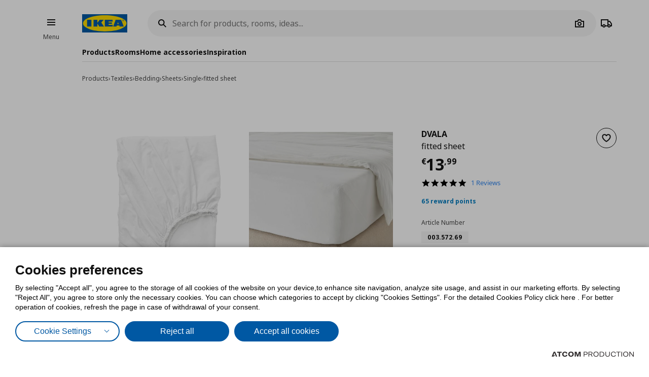

--- FILE ---
content_type: text/javascript; charset=utf-8
request_url: https://lcx-widgets.bambuser.com/embed.js
body_size: 27058
content:
/*! For license information please see embed.js.LICENSE.txt */
(()=>{var __webpack_modules__={2559:e=>{const t={appId:"1:929467204332:web:2a34a212e8d986600b9bc9",apiKey:"AIzaSyDPhwf9tMorK0Z-1tSaplPNe2nxmfK_1T8",authDomain:"lcpro-9cc17.firebaseapp.com",databaseURL:"https://lcpro-9cc17.firebaseio.com",projectId:"lcpro-9cc17",storageBucket:"lcpro-9cc17.appspot.com",messagingSenderId:"929467204332",measurementId:"G-N5P0FXQE0R",hotjarId:2380531,firestore:{host:"f.liveshopping.bambuser.com"},publicBaseUrl:"https://lcx-player.bambuser.com/default",embedBaseUrl:"https://lcx-embed.bambuser.com/bambuser",widgetsBaseUrl:"https://lcx-widgets.bambuser.com"};t.appFrameworkBaseUrl={WEBPLAYER_BASE_URL:"https://lcx-player.bambuser.com/default",EMBED_BASE_URL:"https://lcx-embed.bambuser.com/bambuser",WIDGETS_BASE_URL:"https://lcx-widgets.bambuser.com",WIDGETS_API_BASE_URL:"https://svc-prod-us.liveshopping.bambuser.com/widgets"}.APP_FRAMEWORK_BASE_URL||"https://app-framework.bambuser.com",t.eventStreamBaseUrl="https://svc-prod-us.liveshopping.bambuser.com/eventstream",t.metricsBaseUrl="https://svc-prod-us.liveshopping.bambuser.com/collect",t.clientAPIBaseUrl={WEBPLAYER_BASE_URL:"https://lcx-player.bambuser.com/default",EMBED_BASE_URL:"https://lcx-embed.bambuser.com/bambuser",WIDGETS_BASE_URL:"https://lcx-widgets.bambuser.com",WIDGETS_API_BASE_URL:"https://svc-prod-us.liveshopping.bambuser.com/widgets"}.API_BASE_URL||"https://svc-prod-us.liveshopping.bambuser.com/functions/api",t.socialMediaBaseUrl="https://svc-prod-us.liveshopping.bambuser.com/functions/socialMedia",t.bqStatsBaseUrl={WEBPLAYER_BASE_URL:"https://lcx-player.bambuser.com/default",EMBED_BASE_URL:"https://lcx-embed.bambuser.com/bambuser",WIDGETS_BASE_URL:"https://lcx-widgets.bambuser.com",WIDGETS_API_BASE_URL:"https://svc-prod-us.liveshopping.bambuser.com/widgets"}.BQSTATS_BASE_URL||"https://us-central1-".concat(encodeURIComponent(t.projectId),".cloudfunctions.net/statsLegacy"),t.clientProductConfigBaseUrl="https://svc-prod-us.liveshopping.bambuser.com/functions/productConfig",t.clientAuthBaseUrl={WEBPLAYER_BASE_URL:"https://lcx-player.bambuser.com/default",EMBED_BASE_URL:"https://lcx-embed.bambuser.com/bambuser",WIDGETS_BASE_URL:"https://lcx-widgets.bambuser.com",WIDGETS_API_BASE_URL:"https://svc-prod-us.liveshopping.bambuser.com/widgets"}.AUTH_BASE_URL||"https://svc-prod-us.liveshopping.bambuser.com/functions/auth",t.inventoryAPIBaseUrl="https://svc-prod-us.liveshopping.bambuser.com/functions/products",t.assetProxyBaseUrl="https://svc-prod-us.liveshopping.bambuser.com/functions/assetProxy",t.widgetsAPIBaseUrl="https://svc-prod-us.liveshopping.bambuser.com/functions/widgets",t.widgetsAppEngineAPIBaseUrl="https://svc-prod-us.liveshopping.bambuser.com/widgets",t.vodUrl={WEBPLAYER_BASE_URL:"https://lcx-player.bambuser.com/default",EMBED_BASE_URL:"https://lcx-embed.bambuser.com/bambuser",WIDGETS_BASE_URL:"https://lcx-widgets.bambuser.com",WIDGETS_API_BASE_URL:"https://svc-prod-us.liveshopping.bambuser.com/widgets"}.VOD_BACKEND_BASE_URL||"https://vod-j3dgogrltq-uc.a.run.app",t.productCatalogueServerUrl={WEBPLAYER_BASE_URL:"https://lcx-player.bambuser.com/default",EMBED_BASE_URL:"https://lcx-embed.bambuser.com/bambuser",WIDGETS_BASE_URL:"https://lcx-widgets.bambuser.com",WIDGETS_API_BASE_URL:"https://svc-prod-us.liveshopping.bambuser.com/widgets"}.PRODUCT_CATALOG_SERVER_BACKEND_BASE_URL||"https://svc-prod-us.liveshopping.bambuser.com/product-catalog",t.videoEditorCloudRunBaseUrl={WEBPLAYER_BASE_URL:"https://lcx-player.bambuser.com/default",EMBED_BASE_URL:"https://lcx-embed.bambuser.com/bambuser",WIDGETS_BASE_URL:"https://lcx-widgets.bambuser.com",WIDGETS_API_BASE_URL:"https://svc-prod-us.liveshopping.bambuser.com/widgets"}.VIDEOEDITOR_CLOUDRUN_BASE_URL||"https://videoeditor-cloudrun-j3dgogrltq-uc.a.run.app",t.returnUrl={WEBPLAYER_BASE_URL:"https://lcx-player.bambuser.com/default",EMBED_BASE_URL:"https://lcx-embed.bambuser.com/bambuser",WIDGETS_BASE_URL:"https://lcx-widgets.bambuser.com",WIDGETS_API_BASE_URL:"https://svc-prod-us.liveshopping.bambuser.com/widgets"}.HOSTING_DASHBOARDURL||"https://lcx.bambuser.com",t.pendoApiKey="1f95d5c1-e361-4be8-bf0f-fa41605b7ea6",t.gtmTagId="GTM-PNMBSTP",t.stripePublicKey="pk_live_51IbKuwHvV77QG0tGZ76Vs6kbXWXdbHOh2gsjj6CfL6c509RhIzXbvuwRD2MGInZPN8QCouZa3BwCsNDqhI121stT003bh71P52",t.facebook={instagramConfigurationId:"354518663590925"},t.bigQueryProjectId="bambuser-analytics",t.imageTransformerBaseUrl="https://cdn.liveshopping.bambuser.com/imageTransformer",t.clientAPIBaseCloudFrontUrl="https://cdn.liveshopping.bambuser.com/api",t.backofficeBaseUrl="https://svc-prod-us.liveshopping.bambuser.com/functions/backoffice",t.assetsCdnUrl="https://cdn.liveshopping.bambuser.com",t.lvsPublicAPIBaseUrl="https://liveshopping-api.bambuser.com",t.callsEmbedUrl="https://one-to-one.bambuser.com/embed.js",t.callsWidgetUrl="https://one-to-one.bambuser.com/refresh-us/call-widget",t.transcriberUrl="https://transcribe.bambuser.com",t.chatDashboardBaseUrl={WEBPLAYER_BASE_URL:"https://lcx-player.bambuser.com/default",EMBED_BASE_URL:"https://lcx-embed.bambuser.com/bambuser",WIDGETS_BASE_URL:"https://lcx-widgets.bambuser.com",WIDGETS_API_BASE_URL:"https://svc-prod-us.liveshopping.bambuser.com/widgets"}.CHAT_DASHBOARD_BASE_URL||"https://us.dashboard.chat.bambuser.com",t.chatWebAppBaseUrl={WEBPLAYER_BASE_URL:"https://lcx-player.bambuser.com/default",EMBED_BASE_URL:"https://lcx-embed.bambuser.com/bambuser",WIDGETS_BASE_URL:"https://lcx-widgets.bambuser.com",WIDGETS_API_BASE_URL:"https://svc-prod-us.liveshopping.bambuser.com/widgets"}.CHAT_WEB_APP_BASE_URL||"https://us.online-only.chat.bambuser.com",t.chatApiBaseUrl={WEBPLAYER_BASE_URL:"https://lcx-player.bambuser.com/default",EMBED_BASE_URL:"https://lcx-embed.bambuser.com/bambuser",WIDGETS_BASE_URL:"https://lcx-widgets.bambuser.com",WIDGETS_API_BASE_URL:"https://svc-prod-us.liveshopping.bambuser.com/widgets"}.CHAT_API_BASE_URL||"https://api.chat.bambuser.com",e.exports=t},8985:(e,t,r)=>{var n=r(9606),o=r(6526),a=r(7189),i=r(4489),s=a.data,c=a.normalize,u="USE_FUNCTION_CONSTRUCTOR",l="AsyncIteratorPrototype",f=function(e,t){if(o(e))for(var r=0;r<e.length;r++)s[c(e[r])]=t};e.exports=function(e){"object"==typeof e&&(f(e.useNative,a.NATIVE),f(e.usePolyfill,a.POLYFILL),f(e.useFeatureDetection,null),n(e,u)&&(i.USE_FUNCTION_CONSTRUCTOR=!!e.USE_FUNCTION_CONSTRUCTOR),n(e,l)&&(i.USE_FUNCTION_CONSTRUCTOR=e.AsyncIteratorPrototype))}},5089:(e,t,r)=>{var n=r(2086),o=r(930),a=r(9268),i=n.TypeError;e.exports=function(e){if(o(e))return e;throw i(a(e)+" is not a function")}},1378:(e,t,r)=>{var n=r(2086),o=r(930),a=n.String,i=n.TypeError;e.exports=function(e){if("object"==typeof e||o(e))return e;throw i("Can't set "+a(e)+" as a prototype")}},8669:(e,t,r)=>{var n=r(211),o=r(4710),a=r(7826),i=n("unscopables"),s=Array.prototype;null==s[i]&&a.f(s,i,{configurable:!0,value:o(null)}),e.exports=function(e){s[i][e]=!0}},9966:(e,t,r)=>{"use strict";var n=r(3448).charAt;e.exports=function(e,t,r){return t+(r?n(e,t).length:1)}},1855:(e,t,r)=>{var n=r(2086),o=r(5516),a=n.TypeError;e.exports=function(e,t){if(o(t,e))return e;throw a("Incorrect invocation")}},6112:(e,t,r)=>{var n=r(2086),o=r(8759),a=n.String,i=n.TypeError;e.exports=function(e){if(o(e))return e;throw i(a(e)+" is not an object")}},1842:(e,t,r)=>{"use strict";var n=r(2086),o=r(8516),a=r(9413),i=r(3060),s=r(7850),c=r(2814),u=r(1956),l=r(2871),f=r(9720),p=r(3546),d=r(1667),h=n.Array;e.exports=function(e){var t=i(e),r=u(this),n=arguments.length,m=n>1?arguments[1]:void 0,g=void 0!==m;g&&(m=o(m,n>2?arguments[2]:void 0));var v,b,w,y,_,S,x=d(t),E=0;if(!x||this==h&&c(x))for(v=l(t),b=r?new this(v):h(v);v>E;E++)S=g?m(t[E],E):t[E],f(b,E,S);else for(_=(y=p(t,x)).next,b=r?new this:[];!(w=a(_,y)).done;E++)S=g?s(y,m,[w.value,E],!0):w.value,f(b,E,S);return b.length=E,b}},6198:(e,t,r)=>{var n=r(4088),o=r(7740),a=r(2871),i=function(e){return function(t,r,i){var s,c=n(t),u=a(c),l=o(i,u);if(e&&r!=r){for(;u>l;)if((s=c[l++])!=s)return!0}else for(;u>l;l++)if((e||l in c)&&c[l]===r)return e||l||0;return!e&&-1}};e.exports={includes:i(!0),indexOf:i(!1)}},3329:(e,t,r)=>{var n=r(2086),o=r(7740),a=r(2871),i=r(9720),s=n.Array,c=Math.max;e.exports=function(e,t,r){for(var n=a(e),u=o(t,n),l=o(void 0===r?n:r,n),f=s(c(l-u,0)),p=0;u<l;u++,p++)i(f,p,e[u]);return f.length=p,f}},1147:(e,t,r)=>{var n=r(3329),o=Math.floor,a=function(e,t){var r=e.length,c=o(r/2);return r<8?i(e,t):s(e,a(n(e,0,c),t),a(n(e,c),t),t)},i=function(e,t){for(var r,n,o=e.length,a=1;a<o;){for(n=a,r=e[a];n&&t(e[n-1],r)>0;)e[n]=e[--n];n!==a++&&(e[n]=r)}return e},s=function(e,t,r,n){for(var o=t.length,a=r.length,i=0,s=0;i<o||s<a;)e[i+s]=i<o&&s<a?n(t[i],r[s])<=0?t[i++]:r[s++]:i<o?t[i++]:r[s++];return e};e.exports=a},7850:(e,t,r)=>{var n=r(6112),o=r(6737);e.exports=function(e,t,r,a){try{return a?t(n(r)[0],r[1]):t(r)}catch(t){o(e,"throw",t)}}},2306:(e,t,r)=>{var n=r(8240),o=n({}.toString),a=n("".slice);e.exports=function(e){return a(o(e),8,-1)}},375:(e,t,r)=>{var n=r(2086),o=r(2371),a=r(930),i=r(2306),s=r(211)("toStringTag"),c=n.Object,u="Arguments"==i(function(){return arguments}());e.exports=o?i:function(e){var t,r,n;return void 0===e?"Undefined":null===e?"Null":"string"==typeof(r=function(e,t){try{return e[t]}catch(e){}}(t=c(e),s))?r:u?i(t):"Object"==(n=i(t))&&a(t.callee)?"Arguments":n}},8474:(e,t,r)=>{var n=r(9606),o=r(6095),a=r(4399),i=r(7826);e.exports=function(e,t,r){for(var s=o(t),c=i.f,u=a.f,l=0;l<s.length;l++){var f=s[l];n(e,f)||r&&n(r,f)||c(e,f,u(t,f))}}},7209:(e,t,r)=>{var n=r(3677);e.exports=!n((function(){function e(){}return e.prototype.constructor=null,Object.getPrototypeOf(new e)!==e.prototype}))},471:(e,t,r)=>{"use strict";var n=r(3083).IteratorPrototype,o=r(4710),a=r(5736),i=r(914),s=r(7719),c=function(){return this};e.exports=function(e,t,r,u){var l=t+" Iterator";return e.prototype=o(n,{next:a(+!u,r)}),i(e,l,!1,!0),s[l]=c,e}},2585:(e,t,r)=>{var n=r(5283),o=r(7826),a=r(5736);e.exports=n?function(e,t,r){return o.f(e,t,a(1,r))}:function(e,t,r){return e[t]=r,e}},5736:e=>{e.exports=function(e,t){return{enumerable:!(1&e),configurable:!(2&e),writable:!(4&e),value:t}}},9720:(e,t,r)=>{"use strict";var n=r(2258),o=r(7826),a=r(5736);e.exports=function(e,t,r){var i=n(t);i in e?o.f(e,i,a(0,r)):e[i]=r}},8371:(e,t,r)=>{var n=r(3712),o=r(7826);e.exports=function(e,t,r){return r.get&&n(r.get,t,{getter:!0}),r.set&&n(r.set,t,{setter:!0}),o.f(e,t,r)}},1343:(e,t,r)=>{var n=r(2086),o=r(930),a=r(2585),i=r(3712),s=r(3648);e.exports=function(e,t,r,c){var u=!!c&&!!c.unsafe,l=!!c&&!!c.enumerable,f=!!c&&!!c.noTargetGet,p=c&&void 0!==c.name?c.name:t;return o(r)&&i(r,p,c),e===n?(l?e[t]=r:s(t,r),e):(u?!f&&e[t]&&(l=!0):delete e[t],l?e[t]=r:a(e,t,r),e)}},6192:(e,t,r)=>{var n=r(1343);e.exports=function(e,t,r){for(var o in t)n(e,o,t[o],r);return e}},8432:(e,t,r)=>{"use strict";var n=r(1695),o=r(9413),a=r(3296),i=r(4398),s=r(930),c=r(471),u=r(2130),l=r(7530),f=r(914),p=r(2585),d=r(1343),h=r(211),m=r(7719),g=r(3083),v=i.PROPER,b=i.CONFIGURABLE,w=g.IteratorPrototype,y=g.BUGGY_SAFARI_ITERATORS,_=h("iterator"),S="keys",x="values",E="entries",A=function(){return this};e.exports=function(e,t,r,i,h,g,I){c(r,t,i);var R,U,P,k=function(e){if(e===h&&N)return N;if(!y&&e in B)return B[e];switch(e){case S:case x:case E:return function(){return new r(this,e)}}return function(){return new r(this)}},L=t+" Iterator",O=!1,B=e.prototype,T=B[_]||B["@@iterator"]||h&&B[h],N=!y&&T||k(h),C="Array"==t&&B.entries||T;if(C&&(R=u(C.call(new e)))!==Object.prototype&&R.next&&(a||u(R)===w||(l?l(R,w):s(R[_])||d(R,_,A)),f(R,L,!0,!0),a&&(m[L]=A)),v&&h==x&&T&&T.name!==x&&(!a&&b?p(B,"name",x):(O=!0,N=function(){return o(T,this)})),h)if(U={values:k(x),keys:g?N:k(S),entries:k(E)},I)for(P in U)(y||O||!(P in B))&&d(B,P,U[P]);else n({target:t,proto:!0,forced:y||O},U);return a&&!I||B[_]===N||d(B,_,N,{name:h}),m[t]=N,U}},5283:(e,t,r)=>{var n=r(3677);e.exports=!n((function(){return 7!=Object.defineProperty({},1,{get:function(){return 7}})[1]}))},821:(e,t,r)=>{var n=r(2086),o=r(8759),a=n.document,i=o(a)&&o(a.createElement);e.exports=function(e){return i?a.createElement(e):{}}},933:e=>{e.exports={CSSRuleList:0,CSSStyleDeclaration:0,CSSValueList:0,ClientRectList:0,DOMRectList:0,DOMStringList:0,DOMTokenList:1,DataTransferItemList:0,FileList:0,HTMLAllCollection:0,HTMLCollection:0,HTMLFormElement:0,HTMLSelectElement:0,MediaList:0,MimeTypeArray:0,NamedNodeMap:0,NodeList:1,PaintRequestList:0,Plugin:0,PluginArray:0,SVGLengthList:0,SVGNumberList:0,SVGPathSegList:0,SVGPointList:0,SVGStringList:0,SVGTransformList:0,SourceBufferList:0,StyleSheetList:0,TextTrackCueList:0,TextTrackList:0,TouchList:0}},3526:(e,t,r)=>{var n=r(821)("span").classList,o=n&&n.constructor&&n.constructor.prototype;e.exports=o===Object.prototype?void 0:o},4999:(e,t,r)=>{var n=r(563);e.exports=n("navigator","userAgent")||""},1448:(e,t,r)=>{var n,o,a=r(2086),i=r(4999),s=a.process,c=a.Deno,u=s&&s.versions||c&&c.version,l=u&&u.v8;l&&(o=(n=l.split("."))[0]>0&&n[0]<4?1:+(n[0]+n[1])),!o&&i&&(!(n=i.match(/Edge\/(\d+)/))||n[1]>=74)&&(n=i.match(/Chrome\/(\d+)/))&&(o=+n[1]),e.exports=o},8684:e=>{e.exports=["constructor","hasOwnProperty","isPrototypeOf","propertyIsEnumerable","toLocaleString","toString","valueOf"]},1695:(e,t,r)=>{var n=r(2086),o=r(4399).f,a=r(2585),i=r(1343),s=r(3648),c=r(8474),u=r(7189);e.exports=function(e,t){var r,l,f,p,d,h=e.target,m=e.global,g=e.stat;if(r=m?n:g?n[h]||s(h,{}):(n[h]||{}).prototype)for(l in t){if(p=t[l],f=e.noTargetGet?(d=o(r,l))&&d.value:r[l],!u(m?l:h+(g?".":"#")+l,e.forced)&&void 0!==f){if(typeof p==typeof f)continue;c(p,f)}(e.sham||f&&f.sham)&&a(p,"sham",!0),i(r,l,p,e)}}},3677:e=>{e.exports=function(e){try{return!!e()}catch(e){return!0}}},2331:(e,t,r)=>{"use strict";r(2077);var n=r(8240),o=r(1343),a=r(4861),i=r(3677),s=r(211),c=r(2585),u=s("species"),l=RegExp.prototype;e.exports=function(e,t,r,f){var p=s(e),d=!i((function(){var t={};return t[p]=function(){return 7},7!=""[e](t)})),h=d&&!i((function(){var t=!1,r=/a/;return"split"===e&&((r={}).constructor={},r.constructor[u]=function(){return r},r.flags="",r[p]=/./[p]),r.exec=function(){return t=!0,null},r[p](""),!t}));if(!d||!h||r){var m=n(/./[p]),g=t(p,""[e],(function(e,t,r,o,i){var s=n(e),c=t.exec;return c===a||c===l.exec?d&&!i?{done:!0,value:m(t,r,o)}:{done:!0,value:s(r,t,o)}:{done:!1}}));o(String.prototype,e,g[0]),o(l,p,g[1])}f&&c(l[p],"sham",!0)}},7258:(e,t,r)=>{var n=r(6059),o=Function.prototype,a=o.apply,i=o.call;e.exports="object"==typeof Reflect&&Reflect.apply||(n?i.bind(a):function(){return i.apply(a,arguments)})},8516:(e,t,r)=>{var n=r(8240),o=r(5089),a=r(6059),i=n(n.bind);e.exports=function(e,t){return o(e),void 0===t?e:a?i(e,t):function(){return e.apply(t,arguments)}}},6059:(e,t,r)=>{var n=r(3677);e.exports=!n((function(){var e=function(){}.bind();return"function"!=typeof e||e.hasOwnProperty("prototype")}))},9413:(e,t,r)=>{var n=r(6059),o=Function.prototype.call;e.exports=n?o.bind(o):function(){return o.apply(o,arguments)}},4398:(e,t,r)=>{var n=r(5283),o=r(9606),a=Function.prototype,i=n&&Object.getOwnPropertyDescriptor,s=o(a,"name"),c=s&&"something"===function(){}.name,u=s&&(!n||n&&i(a,"name").configurable);e.exports={EXISTS:s,PROPER:c,CONFIGURABLE:u}},8240:(e,t,r)=>{var n=r(6059),o=Function.prototype,a=o.bind,i=o.call,s=n&&a.bind(i,i);e.exports=n?function(e){return e&&s(e)}:function(e){return e&&function(){return i.apply(e,arguments)}}},563:(e,t,r)=>{var n=r(2086),o=r(930),a=function(e){return o(e)?e:void 0};e.exports=function(e,t){return arguments.length<2?a(n[e]):n[e]&&n[e][t]}},1667:(e,t,r)=>{var n=r(375),o=r(2964),a=r(7719),i=r(211)("iterator");e.exports=function(e){if(null!=e)return o(e,i)||o(e,"@@iterator")||a[n(e)]}},3546:(e,t,r)=>{var n=r(2086),o=r(9413),a=r(5089),i=r(6112),s=r(9268),c=r(1667),u=n.TypeError;e.exports=function(e,t){var r=arguments.length<2?c(e):t;if(a(r))return i(o(r,e));throw u(s(e)+" is not iterable")}},2964:(e,t,r)=>{var n=r(5089);e.exports=function(e,t){var r=e[t];return null==r?void 0:n(r)}},8509:(e,t,r)=>{var n=r(8240),o=r(3060),a=Math.floor,i=n("".charAt),s=n("".replace),c=n("".slice),u=/\$([$&'`]|\d{1,2}|<[^>]*>)/g,l=/\$([$&'`]|\d{1,2})/g;e.exports=function(e,t,r,n,f,p){var d=r+e.length,h=n.length,m=l;return void 0!==f&&(f=o(f),m=u),s(p,m,(function(o,s){var u;switch(i(s,0)){case"$":return"$";case"&":return e;case"`":return c(t,0,r);case"'":return c(t,d);case"<":u=f[c(s,1,-1)];break;default:var l=+s;if(0===l)return o;if(l>h){var p=a(l/10);return 0===p?o:p<=h?void 0===n[p-1]?i(s,1):n[p-1]+i(s,1):o}u=n[l-1]}return void 0===u?"":u}))}},2086:(e,t,r)=>{var n=function(e){return e&&e.Math==Math&&e};e.exports=n("object"==typeof globalThis&&globalThis)||n("object"==typeof window&&window)||n("object"==typeof self&&self)||n("object"==typeof r.g&&r.g)||function(){return this}()||Function("return this")()},9606:(e,t,r)=>{var n=r(8240),o=r(3060),a=n({}.hasOwnProperty);e.exports=Object.hasOwn||function(e,t){return a(o(e),t)}},7153:e=>{e.exports={}},5963:(e,t,r)=>{var n=r(563);e.exports=n("document","documentElement")},6761:(e,t,r)=>{var n=r(5283),o=r(3677),a=r(821);e.exports=!n&&!o((function(){return 7!=Object.defineProperty(a("div"),"a",{get:function(){return 7}}).a}))},5974:(e,t,r)=>{var n=r(2086),o=r(8240),a=r(3677),i=r(2306),s=n.Object,c=o("".split);e.exports=a((function(){return!s("z").propertyIsEnumerable(0)}))?function(e){return"String"==i(e)?c(e,""):s(e)}:s},9277:(e,t,r)=>{var n=r(8240),o=r(930),a=r(4489),i=n(Function.toString);o(a.inspectSource)||(a.inspectSource=function(e){return i(e)}),e.exports=a.inspectSource},3278:(e,t,r)=>{var n,o,a,i=r(9316),s=r(2086),c=r(8240),u=r(8759),l=r(2585),f=r(9606),p=r(4489),d=r(8944),h=r(7153),m="Object already initialized",g=s.TypeError,v=s.WeakMap;if(i||p.state){var b=p.state||(p.state=new v),w=c(b.get),y=c(b.has),_=c(b.set);n=function(e,t){if(y(b,e))throw new g(m);return t.facade=e,_(b,e,t),t},o=function(e){return w(b,e)||{}},a=function(e){return y(b,e)}}else{var S=d("state");h[S]=!0,n=function(e,t){if(f(e,S))throw new g(m);return t.facade=e,l(e,S,t),t},o=function(e){return f(e,S)?e[S]:{}},a=function(e){return f(e,S)}}e.exports={set:n,get:o,has:a,enforce:function(e){return a(e)?o(e):n(e,{})},getterFor:function(e){return function(t){var r;if(!u(t)||(r=o(t)).type!==e)throw g("Incompatible receiver, "+e+" required");return r}}}},2814:(e,t,r)=>{var n=r(211),o=r(7719),a=n("iterator"),i=Array.prototype;e.exports=function(e){return void 0!==e&&(o.Array===e||i[a]===e)}},6526:(e,t,r)=>{var n=r(2306);e.exports=Array.isArray||function(e){return"Array"==n(e)}},930:e=>{e.exports=function(e){return"function"==typeof e}},1956:(e,t,r)=>{var n=r(8240),o=r(3677),a=r(930),i=r(375),s=r(563),c=r(9277),u=function(){},l=[],f=s("Reflect","construct"),p=/^\s*(?:class|function)\b/,d=n(p.exec),h=!p.exec(u),m=function(e){if(!a(e))return!1;try{return f(u,l,e),!0}catch(e){return!1}},g=function(e){if(!a(e))return!1;switch(i(e)){case"AsyncFunction":case"GeneratorFunction":case"AsyncGeneratorFunction":return!1}try{return h||!!d(p,c(e))}catch(e){return!0}};g.sham=!0,e.exports=!f||o((function(){var e;return m(m.call)||!m(Object)||!m((function(){e=!0}))||e}))?g:m},7189:(e,t,r)=>{var n=r(3677),o=r(930),a=/#|\.prototype\./,i=function(e,t){var r=c[s(e)];return r==l||r!=u&&(o(t)?n(t):!!t)},s=i.normalize=function(e){return String(e).replace(a,".").toLowerCase()},c=i.data={},u=i.NATIVE="N",l=i.POLYFILL="P";e.exports=i},8759:(e,t,r)=>{var n=r(930);e.exports=function(e){return"object"==typeof e?null!==e:n(e)}},3296:e=>{e.exports=!1},7994:(e,t,r)=>{var n=r(8759),o=r(2306),a=r(211)("match");e.exports=function(e){var t;return n(e)&&(void 0!==(t=e[a])?!!t:"RegExp"==o(e))}},2071:(e,t,r)=>{var n=r(2086),o=r(563),a=r(930),i=r(5516),s=r(1876),c=n.Object;e.exports=s?function(e){return"symbol"==typeof e}:function(e){var t=o("Symbol");return a(t)&&i(t.prototype,c(e))}},6737:(e,t,r)=>{var n=r(9413),o=r(6112),a=r(2964);e.exports=function(e,t,r){var i,s;o(e);try{if(!(i=a(e,"return"))){if("throw"===t)throw r;return r}i=n(i,e)}catch(e){s=!0,i=e}if("throw"===t)throw r;if(s)throw i;return o(i),r}},3083:(e,t,r)=>{"use strict";var n,o,a,i=r(3677),s=r(930),c=r(4710),u=r(2130),l=r(1343),f=r(211),p=r(3296),d=f("iterator"),h=!1;[].keys&&("next"in(a=[].keys())?(o=u(u(a)))!==Object.prototype&&(n=o):h=!0),null==n||i((function(){var e={};return n[d].call(e)!==e}))?n={}:p&&(n=c(n)),s(n[d])||l(n,d,(function(){return this})),e.exports={IteratorPrototype:n,BUGGY_SAFARI_ITERATORS:h}},7719:e=>{e.exports={}},2871:(e,t,r)=>{var n=r(4005);e.exports=function(e){return n(e.length)}},3712:(e,t,r)=>{var n=r(3677),o=r(930),a=r(9606),i=r(5283),s=r(4398).CONFIGURABLE,c=r(9277),u=r(3278),l=u.enforce,f=u.get,p=Object.defineProperty,d=i&&!n((function(){return 8!==p((function(){}),"length",{value:8}).length})),h=String(String).split("String"),m=e.exports=function(e,t,r){if("Symbol("===String(t).slice(0,7)&&(t="["+String(t).replace(/^Symbol\(([^)]*)\)/,"$1")+"]"),r&&r.getter&&(t="get "+t),r&&r.setter&&(t="set "+t),(!a(e,"name")||s&&e.name!==t)&&p(e,"name",{value:t,configurable:!0}),d&&r&&a(r,"arity")&&e.length!==r.arity&&p(e,"length",{value:r.arity}),r&&a(r,"constructor")&&r.constructor){if(i)try{p(e,"prototype",{writable:!1})}catch(e){}}else e.prototype=void 0;var n=l(e);return a(n,"source")||(n.source=h.join("string"==typeof t?t:"")),e};Function.prototype.toString=m((function(){return o(this)&&f(this).source||c(this)}),"toString")},3193:(e,t,r)=>{var n=r(1448),o=r(3677);e.exports=!!Object.getOwnPropertySymbols&&!o((function(){var e=Symbol();return!String(e)||!(Object(e)instanceof Symbol)||!Symbol.sham&&n&&n<41}))},4634:(e,t,r)=>{var n=r(3677),o=r(211),a=r(3296),i=o("iterator");e.exports=!n((function(){var e=new URL("b?a=1&b=2&c=3","http://a"),t=e.searchParams,r="";return e.pathname="c%20d",t.forEach((function(e,n){t.delete("b"),r+=n+e})),a&&!e.toJSON||!t.sort||"http://a/c%20d?a=1&c=3"!==e.href||"3"!==t.get("c")||"a=1"!==String(new URLSearchParams("?a=1"))||!t[i]||"a"!==new URL("https://a@b").username||"b"!==new URLSearchParams(new URLSearchParams("a=b")).get("a")||"xn--e1aybc"!==new URL("http://тест").host||"#%D0%B1"!==new URL("http://a#б").hash||"a1c3"!==r||"x"!==new URL("http://x",void 0).host}))},9316:(e,t,r)=>{var n=r(2086),o=r(930),a=r(9277),i=n.WeakMap;e.exports=o(i)&&/native code/.test(a(i))},8675:(e,t,r)=>{"use strict";var n=r(5283),o=r(8240),a=r(9413),i=r(3677),s=r(8779),c=r(6952),u=r(7446),l=r(3060),f=r(5974),p=Object.assign,d=Object.defineProperty,h=o([].concat);e.exports=!p||i((function(){if(n&&1!==p({b:1},p(d({},"a",{enumerable:!0,get:function(){d(this,"b",{value:3,enumerable:!1})}}),{b:2})).b)return!0;var e={},t={},r=Symbol(),o="abcdefghijklmnopqrst";return e[r]=7,o.split("").forEach((function(e){t[e]=e})),7!=p({},e)[r]||s(p({},t)).join("")!=o}))?function(e,t){for(var r=l(e),o=arguments.length,i=1,p=c.f,d=u.f;o>i;)for(var m,g=f(arguments[i++]),v=p?h(s(g),p(g)):s(g),b=v.length,w=0;b>w;)m=v[w++],n&&!a(d,g,m)||(r[m]=g[m]);return r}:p},4710:(e,t,r)=>{var n,o=r(6112),a=r(7711),i=r(8684),s=r(7153),c=r(5963),u=r(821),l=r(8944),f=l("IE_PROTO"),p=function(){},d=function(e){return"<script>"+e+"</"+"script>"},h=function(e){e.write(d("")),e.close();var t=e.parentWindow.Object;return e=null,t},m=function(){try{n=new ActiveXObject("htmlfile")}catch(e){}var e,t;m="undefined"!=typeof document?document.domain&&n?h(n):((t=u("iframe")).style.display="none",c.appendChild(t),t.src=String("javascript:"),(e=t.contentWindow.document).open(),e.write(d("document.F=Object")),e.close(),e.F):h(n);for(var r=i.length;r--;)delete m.prototype[i[r]];return m()};s[f]=!0,e.exports=Object.create||function(e,t){var r;return null!==e?(p.prototype=o(e),r=new p,p.prototype=null,r[f]=e):r=m(),void 0===t?r:a.f(r,t)}},7711:(e,t,r)=>{var n=r(5283),o=r(8202),a=r(7826),i=r(6112),s=r(4088),c=r(8779);t.f=n&&!o?Object.defineProperties:function(e,t){i(e);for(var r,n=s(t),o=c(t),u=o.length,l=0;u>l;)a.f(e,r=o[l++],n[r]);return e}},7826:(e,t,r)=>{var n=r(2086),o=r(5283),a=r(6761),i=r(8202),s=r(6112),c=r(2258),u=n.TypeError,l=Object.defineProperty,f=Object.getOwnPropertyDescriptor,p="enumerable",d="configurable",h="writable";t.f=o?i?function(e,t,r){if(s(e),t=c(t),s(r),"function"==typeof e&&"prototype"===t&&"value"in r&&h in r&&!r.writable){var n=f(e,t);n&&n.writable&&(e[t]=r.value,r={configurable:d in r?r.configurable:n.configurable,enumerable:p in r?r.enumerable:n.enumerable,writable:!1})}return l(e,t,r)}:l:function(e,t,r){if(s(e),t=c(t),s(r),a)try{return l(e,t,r)}catch(e){}if("get"in r||"set"in r)throw u("Accessors not supported");return"value"in r&&(e[t]=r.value),e}},4399:(e,t,r)=>{var n=r(5283),o=r(9413),a=r(7446),i=r(5736),s=r(4088),c=r(2258),u=r(9606),l=r(6761),f=Object.getOwnPropertyDescriptor;t.f=n?f:function(e,t){if(e=s(e),t=c(t),l)try{return f(e,t)}catch(e){}if(u(e,t))return i(!o(a.f,e,t),e[t])}},62:(e,t,r)=>{var n=r(1352),o=r(8684).concat("length","prototype");t.f=Object.getOwnPropertyNames||function(e){return n(e,o)}},6952:(e,t)=>{t.f=Object.getOwnPropertySymbols},2130:(e,t,r)=>{var n=r(2086),o=r(9606),a=r(930),i=r(3060),s=r(8944),c=r(7209),u=s("IE_PROTO"),l=n.Object,f=l.prototype;e.exports=c?l.getPrototypeOf:function(e){var t=i(e);if(o(t,u))return t[u];var r=t.constructor;return a(r)&&t instanceof r?r.prototype:t instanceof l?f:null}},5516:(e,t,r)=>{var n=r(8240);e.exports=n({}.isPrototypeOf)},1352:(e,t,r)=>{var n=r(8240),o=r(9606),a=r(4088),i=r(6198).indexOf,s=r(7153),c=n([].push);e.exports=function(e,t){var r,n=a(e),u=0,l=[];for(r in n)!o(s,r)&&o(n,r)&&c(l,r);for(;t.length>u;)o(n,r=t[u++])&&(~i(l,r)||c(l,r));return l}},8779:(e,t,r)=>{var n=r(1352),o=r(8684);e.exports=Object.keys||function(e){return n(e,o)}},7446:(e,t)=>{"use strict";var r={}.propertyIsEnumerable,n=Object.getOwnPropertyDescriptor,o=n&&!r.call({1:2},1);t.f=o?function(e){var t=n(this,e);return!!t&&t.enumerable}:r},7530:(e,t,r)=>{var n=r(8240),o=r(6112),a=r(1378);e.exports=Object.setPrototypeOf||("__proto__"in{}?function(){var e,t=!1,r={};try{(e=n(Object.getOwnPropertyDescriptor(Object.prototype,"__proto__").set))(r,[]),t=r instanceof Array}catch(e){}return function(r,n){return o(r),a(n),t?e(r,n):r.__proto__=n,r}}():void 0)},7999:(e,t,r)=>{var n=r(2086),o=r(9413),a=r(930),i=r(8759),s=n.TypeError;e.exports=function(e,t){var r,n;if("string"===t&&a(r=e.toString)&&!i(n=o(r,e)))return n;if(a(r=e.valueOf)&&!i(n=o(r,e)))return n;if("string"!==t&&a(r=e.toString)&&!i(n=o(r,e)))return n;throw s("Can't convert object to primitive value")}},6095:(e,t,r)=>{var n=r(563),o=r(8240),a=r(62),i=r(6952),s=r(6112),c=o([].concat);e.exports=n("Reflect","ownKeys")||function(e){var t=a.f(s(e)),r=i.f;return r?c(t,r(e)):t}},1189:(e,t,r)=>{var n=r(2086),o=r(9413),a=r(6112),i=r(930),s=r(2306),c=r(4861),u=n.TypeError;e.exports=function(e,t){var r=e.exec;if(i(r)){var n=o(r,e,t);return null!==n&&a(n),n}if("RegExp"===s(e))return o(c,e,t);throw u("RegExp#exec called on incompatible receiver")}},4861:(e,t,r)=>{"use strict";var n,o,a=r(9413),i=r(8240),s=r(4059),c=r(4276),u=r(4930),l=r(9197),f=r(4710),p=r(3278).get,d=r(2582),h=r(2910),m=l("native-string-replace",String.prototype.replace),g=RegExp.prototype.exec,v=g,b=i("".charAt),w=i("".indexOf),y=i("".replace),_=i("".slice),S=(o=/b*/g,a(g,n=/a/,"a"),a(g,o,"a"),0!==n.lastIndex||0!==o.lastIndex),x=u.BROKEN_CARET,E=void 0!==/()??/.exec("")[1];(S||E||x||d||h)&&(v=function(e){var t,r,n,o,i,u,l,d=this,h=p(d),A=s(e),I=h.raw;if(I)return I.lastIndex=d.lastIndex,t=a(v,I,A),d.lastIndex=I.lastIndex,t;var R=h.groups,U=x&&d.sticky,P=a(c,d),k=d.source,L=0,O=A;if(U&&(P=y(P,"y",""),-1===w(P,"g")&&(P+="g"),O=_(A,d.lastIndex),d.lastIndex>0&&(!d.multiline||d.multiline&&"\n"!==b(A,d.lastIndex-1))&&(k="(?: "+k+")",O=" "+O,L++),r=new RegExp("^(?:"+k+")",P)),E&&(r=new RegExp("^"+k+"$(?!\\s)",P)),S&&(n=d.lastIndex),o=a(g,U?r:d,O),U?o?(o.input=_(o.input,L),o[0]=_(o[0],L),o.index=d.lastIndex,d.lastIndex+=o[0].length):d.lastIndex=0:S&&o&&(d.lastIndex=d.global?o.index+o[0].length:n),E&&o&&o.length>1&&a(m,o[0],r,(function(){for(i=1;i<arguments.length-2;i++)void 0===arguments[i]&&(o[i]=void 0)})),o&&R)for(o.groups=u=f(null),i=0;i<R.length;i++)u[(l=R[i])[0]]=o[l[1]];return o}),e.exports=v},4276:(e,t,r)=>{"use strict";var n=r(6112);e.exports=function(){var e=n(this),t="";return e.hasIndices&&(t+="d"),e.global&&(t+="g"),e.ignoreCase&&(t+="i"),e.multiline&&(t+="m"),e.dotAll&&(t+="s"),e.unicode&&(t+="u"),e.sticky&&(t+="y"),t}},9028:(e,t,r)=>{var n=r(9413),o=r(9606),a=r(5516),i=r(4276),s=RegExp.prototype;e.exports=function(e){var t=e.flags;return void 0!==t||"flags"in s||o(e,"flags")||!a(s,e)?t:n(i,e)}},4930:(e,t,r)=>{var n=r(3677),o=r(2086).RegExp,a=n((function(){var e=o("a","y");return e.lastIndex=2,null!=e.exec("abcd")})),i=a||n((function(){return!o("a","y").sticky})),s=a||n((function(){var e=o("^r","gy");return e.lastIndex=2,null!=e.exec("str")}));e.exports={BROKEN_CARET:s,MISSED_STICKY:i,UNSUPPORTED_Y:a}},2582:(e,t,r)=>{var n=r(3677),o=r(2086).RegExp;e.exports=n((function(){var e=o(".","s");return!(e.dotAll&&e.exec("\n")&&"s"===e.flags)}))},2910:(e,t,r)=>{var n=r(3677),o=r(2086).RegExp;e.exports=n((function(){var e=o("(?<a>b)","g");return"b"!==e.exec("b").groups.a||"bc"!=="b".replace(e,"$<a>c")}))},9586:(e,t,r)=>{var n=r(2086).TypeError;e.exports=function(e){if(null==e)throw n("Can't call method on "+e);return e}},3648:(e,t,r)=>{var n=r(2086),o=Object.defineProperty;e.exports=function(e,t){try{o(n,e,{value:t,configurable:!0,writable:!0})}catch(r){n[e]=t}return t}},914:(e,t,r)=>{var n=r(7826).f,o=r(9606),a=r(211)("toStringTag");e.exports=function(e,t,r){e&&!r&&(e=e.prototype),e&&!o(e,a)&&n(e,a,{configurable:!0,value:t})}},8944:(e,t,r)=>{var n=r(9197),o=r(5422),a=n("keys");e.exports=function(e){return a[e]||(a[e]=o(e))}},4489:(e,t,r)=>{var n=r(2086),o=r(3648),a="__core-js_shared__",i=n[a]||o(a,{});e.exports=i},9197:(e,t,r)=>{var n=r(3296),o=r(4489);(e.exports=function(e,t){return o[e]||(o[e]=void 0!==t?t:{})})("versions",[]).push({version:"3.22.5",mode:n?"pure":"global",copyright:"© 2014-2022 Denis Pushkarev (zloirock.ru)",license:"https://github.com/zloirock/core-js/blob/v3.22.5/LICENSE",source:"https://github.com/zloirock/core-js"})},3448:(e,t,r)=>{var n=r(8240),o=r(9502),a=r(4059),i=r(9586),s=n("".charAt),c=n("".charCodeAt),u=n("".slice),l=function(e){return function(t,r){var n,l,f=a(i(t)),p=o(r),d=f.length;return p<0||p>=d?e?"":void 0:(n=c(f,p))<55296||n>56319||p+1===d||(l=c(f,p+1))<56320||l>57343?e?s(f,p):n:e?u(f,p,p+2):l-56320+(n-55296<<10)+65536}};e.exports={codeAt:l(!1),charAt:l(!0)}},6983:(e,t,r)=>{"use strict";var n=r(2086),o=r(8240),a=2147483647,i=/[^\0-\u007E]/,s=/[.\u3002\uFF0E\uFF61]/g,c="Overflow: input needs wider integers to process",u=n.RangeError,l=o(s.exec),f=Math.floor,p=String.fromCharCode,d=o("".charCodeAt),h=o([].join),m=o([].push),g=o("".replace),v=o("".split),b=o("".toLowerCase),w=function(e){return e+22+75*(e<26)},y=function(e,t,r){var n=0;for(e=r?f(e/700):e>>1,e+=f(e/t);e>455;)e=f(e/35),n+=36;return f(n+36*e/(e+38))},_=function(e){var t=[];e=function(e){for(var t=[],r=0,n=e.length;r<n;){var o=d(e,r++);if(o>=55296&&o<=56319&&r<n){var a=d(e,r++);56320==(64512&a)?m(t,((1023&o)<<10)+(1023&a)+65536):(m(t,o),r--)}else m(t,o)}return t}(e);var r,n,o=e.length,i=128,s=0,l=72;for(r=0;r<e.length;r++)(n=e[r])<128&&m(t,p(n));var g=t.length,v=g;for(g&&m(t,"-");v<o;){var b=a;for(r=0;r<e.length;r++)(n=e[r])>=i&&n<b&&(b=n);var _=v+1;if(b-i>f((a-s)/_))throw u(c);for(s+=(b-i)*_,i=b,r=0;r<e.length;r++){if((n=e[r])<i&&++s>a)throw u(c);if(n==i){for(var S=s,x=36;;){var E=x<=l?1:x>=l+26?26:x-l;if(S<E)break;var A=S-E,I=36-E;m(t,p(w(E+A%I))),S=f(A/I),x+=36}m(t,p(w(S))),l=y(s,_,v==g),s=0,v++}}s++,i++}return h(t,"")};e.exports=function(e){var t,r,n=[],o=v(g(b(e),s,"."),".");for(t=0;t<o.length;t++)r=o[t],m(n,l(i,r)?"xn--"+_(r):r);return h(n,".")}},7740:(e,t,r)=>{var n=r(9502),o=Math.max,a=Math.min;e.exports=function(e,t){var r=n(e);return r<0?o(r+t,0):a(r,t)}},4088:(e,t,r)=>{var n=r(5974),o=r(9586);e.exports=function(e){return n(o(e))}},9502:e=>{var t=Math.ceil,r=Math.floor;e.exports=function(e){var n=+e;return n!=n||0===n?0:(n>0?r:t)(n)}},4005:(e,t,r)=>{var n=r(9502),o=Math.min;e.exports=function(e){return e>0?o(n(e),9007199254740991):0}},3060:(e,t,r)=>{var n=r(2086),o=r(9586),a=n.Object;e.exports=function(e){return a(o(e))}},1288:(e,t,r)=>{var n=r(2086),o=r(9413),a=r(8759),i=r(2071),s=r(2964),c=r(7999),u=r(211),l=n.TypeError,f=u("toPrimitive");e.exports=function(e,t){if(!a(e)||i(e))return e;var r,n=s(e,f);if(n){if(void 0===t&&(t="default"),r=o(n,e,t),!a(r)||i(r))return r;throw l("Can't convert object to primitive value")}return void 0===t&&(t="number"),c(e,t)}},2258:(e,t,r)=>{var n=r(1288),o=r(2071);e.exports=function(e){var t=n(e,"string");return o(t)?t:t+""}},2371:(e,t,r)=>{var n={};n[r(211)("toStringTag")]="z",e.exports="[object z]"===String(n)},4059:(e,t,r)=>{var n=r(2086),o=r(375),a=n.String;e.exports=function(e){if("Symbol"===o(e))throw TypeError("Cannot convert a Symbol value to a string");return a(e)}},9268:(e,t,r)=>{var n=r(2086).String;e.exports=function(e){try{return n(e)}catch(e){return"Object"}}},5422:(e,t,r)=>{var n=r(8240),o=0,a=Math.random(),i=n(1..toString);e.exports=function(e){return"Symbol("+(void 0===e?"":e)+")_"+i(++o+a,36)}},1876:(e,t,r)=>{var n=r(3193);e.exports=n&&!Symbol.sham&&"symbol"==typeof Symbol.iterator},8202:(e,t,r)=>{var n=r(5283),o=r(3677);e.exports=n&&o((function(){return 42!=Object.defineProperty((function(){}),"prototype",{value:42,writable:!1}).prototype}))},1635:(e,t,r)=>{var n=r(2086).TypeError;e.exports=function(e,t){if(e<t)throw n("Not enough arguments");return e}},211:(e,t,r)=>{var n=r(2086),o=r(9197),a=r(9606),i=r(5422),s=r(3193),c=r(1876),u=o("wks"),l=n.Symbol,f=l&&l.for,p=c?l:l&&l.withoutSetter||i;e.exports=function(e){if(!a(u,e)||!s&&"string"!=typeof u[e]){var t="Symbol."+e;s&&a(l,e)?u[e]=l[e]:u[e]=c&&f?f(t):p(t)}return u[e]}},5623:(e,t,r)=>{"use strict";var n=r(1695),o=r(6198).includes,a=r(3677),i=r(8669);n({target:"Array",proto:!0,forced:a((function(){return!Array(1).includes()}))},{includes:function(e){return o(this,e,arguments.length>1?arguments[1]:void 0)}}),i("includes")},5769:(e,t,r)=>{"use strict";var n=r(4088),o=r(8669),a=r(7719),i=r(3278),s=r(7826).f,c=r(8432),u=r(3296),l=r(5283),f="Array Iterator",p=i.set,d=i.getterFor(f);e.exports=c(Array,"Array",(function(e,t){p(this,{type:f,target:n(e),index:0,kind:t})}),(function(){var e=d(this),t=e.target,r=e.kind,n=e.index++;return!t||n>=t.length?(e.target=void 0,{value:void 0,done:!0}):"keys"==r?{value:n,done:!1}:"values"==r?{value:t[n],done:!1}:{value:[n,t[n]],done:!1}}),"values");var h=a.Arguments=a.Array;if(o("keys"),o("values"),o("entries"),!u&&l&&"values"!==h.name)try{s(h,"name",{value:"values"})}catch(e){}},2077:(e,t,r)=>{"use strict";var n=r(1695),o=r(4861);n({target:"RegExp",proto:!0,forced:/./.exec!==o},{exec:o})},7460:(e,t,r)=>{"use strict";var n=r(3448).charAt,o=r(4059),a=r(3278),i=r(8432),s="String Iterator",c=a.set,u=a.getterFor(s);i(String,"String",(function(e){c(this,{type:s,string:o(e),index:0})}),(function(){var e,t=u(this),r=t.string,o=t.index;return o>=r.length?{value:void 0,done:!0}:(e=n(r,o),t.index+=e.length,{value:e,done:!1})}))},6588:(e,t,r)=>{"use strict";var n=r(1695),o=r(2086),a=r(9413),i=r(8240),s=r(9586),c=r(930),u=r(7994),l=r(4059),f=r(2964),p=r(9028),d=r(8509),h=r(211),m=r(3296),g=h("replace"),v=o.TypeError,b=i("".indexOf),w=i("".replace),y=i("".slice),_=Math.max,S=function(e,t,r){return r>e.length?-1:""===t?r:b(e,t,r)};n({target:"String",proto:!0},{replaceAll:function(e,t){var r,n,o,i,h,x,E,A,I,R=s(this),U=0,P=0,k="";if(null!=e){if((r=u(e))&&(n=l(s(p(e))),!~b(n,"g")))throw v("`.replaceAll` does not allow non-global regexes");if(o=f(e,g))return a(o,e,R,t);if(m&&r)return w(l(R),e,t)}for(i=l(R),h=l(e),(x=c(t))||(t=l(t)),E=h.length,A=_(1,E),U=S(i,h,0);-1!==U;)I=x?l(t(h,U,i)):d(h,i,U,[],void 0,t),k+=y(i,P,U)+I,P=U+E,U=S(i,h,U+A);return P<i.length&&(k+=y(i,P)),k}})},911:(e,t,r)=>{"use strict";var n=r(7258),o=r(9413),a=r(8240),i=r(2331),s=r(3677),c=r(6112),u=r(930),l=r(9502),f=r(4005),p=r(4059),d=r(9586),h=r(9966),m=r(2964),g=r(8509),v=r(1189),b=r(211)("replace"),w=Math.max,y=Math.min,_=a([].concat),S=a([].push),x=a("".indexOf),E=a("".slice),A="$0"==="a".replace(/./,"$0"),I=!!/./[b]&&""===/./[b]("a","$0");i("replace",(function(e,t,r){var a=I?"$":"$0";return[function(e,r){var n=d(this),a=null==e?void 0:m(e,b);return a?o(a,e,n,r):o(t,p(n),e,r)},function(e,o){var i=c(this),s=p(e);if("string"==typeof o&&-1===x(o,a)&&-1===x(o,"$<")){var d=r(t,i,s,o);if(d.done)return d.value}var m=u(o);m||(o=p(o));var b=i.global;if(b){var A=i.unicode;i.lastIndex=0}for(var I=[];;){var R=v(i,s);if(null===R)break;if(S(I,R),!b)break;""===p(R[0])&&(i.lastIndex=h(s,f(i.lastIndex),A))}for(var U,P="",k=0,L=0;L<I.length;L++){for(var O=p((R=I[L])[0]),B=w(y(l(R.index),s.length),0),T=[],N=1;N<R.length;N++)S(T,void 0===(U=R[N])?U:String(U));var C=R.groups;if(m){var j=_([O],T,B,s);void 0!==C&&S(j,C);var D=p(n(o,void 0,j))}else D=g(O,s,B,T,C,o);B>=k&&(P+=E(s,k,B)+D,k=B+O.length)}return P+E(s,k)}]}),!!s((function(){var e=/./;return e.exec=function(){var e=[];return e.groups={a:"7"},e},"7"!=="".replace(e,"$<a>")}))||!A||I)},7749:(e,t,r)=>{r(6588)},4078:(e,t,r)=>{var n=r(2086),o=r(933),a=r(3526),i=r(5769),s=r(2585),c=r(211),u=c("iterator"),l=c("toStringTag"),f=i.values,p=function(e,t){if(e){if(e[u]!==f)try{s(e,u,f)}catch(t){e[u]=f}if(e[l]||s(e,l,t),o[t])for(var r in i)if(e[r]!==i[r])try{s(e,r,i[r])}catch(t){e[r]=i[r]}}};for(var d in o)p(n[d]&&n[d].prototype,d);p(a,"DOMTokenList")},4515:(e,t,r)=>{"use strict";r(5769);var n=r(1695),o=r(2086),a=r(9413),i=r(8240),s=r(5283),c=r(4634),u=r(1343),l=r(6192),f=r(914),p=r(471),d=r(3278),h=r(1855),m=r(930),g=r(9606),v=r(8516),b=r(375),w=r(6112),y=r(8759),_=r(4059),S=r(4710),x=r(5736),E=r(3546),A=r(1667),I=r(1635),R=r(211),U=r(1147),P=R("iterator"),k="URLSearchParams",L="URLSearchParamsIterator",O=d.set,B=d.getterFor(k),T=d.getterFor(L),N=Object.getOwnPropertyDescriptor,C=function(e){if(!s)return o[e];var t=N(o,e);return t&&t.value},j=C("fetch"),D=C("Request"),W=C("Headers"),F=D&&D.prototype,M=W&&W.prototype,q=o.RegExp,G=o.TypeError,H=o.decodeURIComponent,$=o.encodeURIComponent,z=i("".charAt),Y=i([].join),V=i([].push),K=i("".replace),J=i([].shift),X=i([].splice),Q=i("".split),Z=i("".slice),ee=/\+/g,te=Array(4),re=function(e){return te[e-1]||(te[e-1]=q("((?:%[\\da-f]{2}){"+e+"})","gi"))},ne=function(e){try{return H(e)}catch(t){return e}},oe=function(e){var t=K(e,ee," "),r=4;try{return H(t)}catch(e){for(;r;)t=K(t,re(r--),ne);return t}},ae=/[!'()~]|%20/g,ie={"!":"%21","'":"%27","(":"%28",")":"%29","~":"%7E","%20":"+"},se=function(e){return ie[e]},ce=function(e){return K($(e),ae,se)},ue=p((function(e,t){O(this,{type:L,iterator:E(B(e).entries),kind:t})}),"Iterator",(function(){var e=T(this),t=e.kind,r=e.iterator.next(),n=r.value;return r.done||(r.value="keys"===t?n.key:"values"===t?n.value:[n.key,n.value]),r}),!0),le=function(e){this.entries=[],this.url=null,void 0!==e&&(y(e)?this.parseObject(e):this.parseQuery("string"==typeof e?"?"===z(e,0)?Z(e,1):e:_(e)))};le.prototype={type:k,bindURL:function(e){this.url=e,this.update()},parseObject:function(e){var t,r,n,o,i,s,c,u=A(e);if(u)for(r=(t=E(e,u)).next;!(n=a(r,t)).done;){if(i=(o=E(w(n.value))).next,(s=a(i,o)).done||(c=a(i,o)).done||!a(i,o).done)throw G("Expected sequence with length 2");V(this.entries,{key:_(s.value),value:_(c.value)})}else for(var l in e)g(e,l)&&V(this.entries,{key:l,value:_(e[l])})},parseQuery:function(e){if(e)for(var t,r,n=Q(e,"&"),o=0;o<n.length;)(t=n[o++]).length&&(r=Q(t,"="),V(this.entries,{key:oe(J(r)),value:oe(Y(r,"="))}))},serialize:function(){for(var e,t=this.entries,r=[],n=0;n<t.length;)e=t[n++],V(r,ce(e.key)+"="+ce(e.value));return Y(r,"&")},update:function(){this.entries.length=0,this.parseQuery(this.url.query)},updateURL:function(){this.url&&this.url.update()}};var fe=function(){h(this,pe);var e=arguments.length>0?arguments[0]:void 0;O(this,new le(e))},pe=fe.prototype;if(l(pe,{append:function(e,t){I(arguments.length,2);var r=B(this);V(r.entries,{key:_(e),value:_(t)}),r.updateURL()},delete:function(e){I(arguments.length,1);for(var t=B(this),r=t.entries,n=_(e),o=0;o<r.length;)r[o].key===n?X(r,o,1):o++;t.updateURL()},get:function(e){I(arguments.length,1);for(var t=B(this).entries,r=_(e),n=0;n<t.length;n++)if(t[n].key===r)return t[n].value;return null},getAll:function(e){I(arguments.length,1);for(var t=B(this).entries,r=_(e),n=[],o=0;o<t.length;o++)t[o].key===r&&V(n,t[o].value);return n},has:function(e){I(arguments.length,1);for(var t=B(this).entries,r=_(e),n=0;n<t.length;)if(t[n++].key===r)return!0;return!1},set:function(e,t){I(arguments.length,1);for(var r,n=B(this),o=n.entries,a=!1,i=_(e),s=_(t),c=0;c<o.length;c++)(r=o[c]).key===i&&(a?X(o,c--,1):(a=!0,r.value=s));a||V(o,{key:i,value:s}),n.updateURL()},sort:function(){var e=B(this);U(e.entries,(function(e,t){return e.key>t.key?1:-1})),e.updateURL()},forEach:function(e){for(var t,r=B(this).entries,n=v(e,arguments.length>1?arguments[1]:void 0),o=0;o<r.length;)n((t=r[o++]).value,t.key,this)},keys:function(){return new ue(this,"keys")},values:function(){return new ue(this,"values")},entries:function(){return new ue(this,"entries")}},{enumerable:!0}),u(pe,P,pe.entries,{name:"entries"}),u(pe,"toString",(function(){return B(this).serialize()}),{enumerable:!0}),f(fe,k),n({global:!0,constructor:!0,forced:!c},{URLSearchParams:fe}),!c&&m(W)){var de=i(M.has),he=i(M.set),me=function(e){if(y(e)){var t,r=e.body;if(b(r)===k)return t=e.headers?new W(e.headers):new W,de(t,"content-type")||he(t,"content-type","application/x-www-form-urlencoded;charset=UTF-8"),S(e,{body:x(0,_(r)),headers:x(0,t)})}return e};if(m(j)&&n({global:!0,enumerable:!0,noTargetGet:!0,forced:!0},{fetch:function(e){return j(e,arguments.length>1?me(arguments[1]):{})}}),m(D)){var ge=function(e){return h(this,F),new D(e,arguments.length>1?me(arguments[1]):{})};F.constructor=ge,ge.prototype=F,n({global:!0,constructor:!0,noTargetGet:!0,forced:!0},{Request:ge})}}e.exports={URLSearchParams:fe,getState:B}},8581:(e,t,r)=>{r(4515)},9668:(e,t,r)=>{"use strict";r(7460);var n,o=r(1695),a=r(5283),i=r(4634),s=r(2086),c=r(8516),u=r(8240),l=r(1343),f=r(8371),p=r(1855),d=r(9606),h=r(8675),m=r(1842),g=r(3329),v=r(3448).codeAt,b=r(6983),w=r(4059),y=r(914),_=r(1635),S=r(4515),x=r(3278),E=x.set,A=x.getterFor("URL"),I=S.URLSearchParams,R=S.getState,U=s.URL,P=s.TypeError,k=s.parseInt,L=Math.floor,O=Math.pow,B=u("".charAt),T=u(/./.exec),N=u([].join),C=u(1..toString),j=u([].pop),D=u([].push),W=u("".replace),F=u([].shift),M=u("".split),q=u("".slice),G=u("".toLowerCase),H=u([].unshift),$="Invalid scheme",z="Invalid host",Y="Invalid port",V=/[a-z]/i,K=/[\d+-.a-z]/i,J=/\d/,X=/^0x/i,Q=/^[0-7]+$/,Z=/^\d+$/,ee=/^[\da-f]+$/i,te=/[\0\t\n\r #%/:<>?@[\\\]^|]/,re=/[\0\t\n\r #/:<>?@[\\\]^|]/,ne=/^[\u0000-\u0020]+|[\u0000-\u0020]+$/g,oe=/[\t\n\r]/g,ae=function(e){var t,r,n,o;if("number"==typeof e){for(t=[],r=0;r<4;r++)H(t,e%256),e=L(e/256);return N(t,".")}if("object"==typeof e){for(t="",n=function(e){for(var t=null,r=1,n=null,o=0,a=0;a<8;a++)0!==e[a]?(o>r&&(t=n,r=o),n=null,o=0):(null===n&&(n=a),++o);return o>r&&(t=n,r=o),t}(e),r=0;r<8;r++)o&&0===e[r]||(o&&(o=!1),n===r?(t+=r?":":"::",o=!0):(t+=C(e[r],16),r<7&&(t+=":")));return"["+t+"]"}return e},ie={},se=h({},ie,{" ":1,'"':1,"<":1,">":1,"`":1}),ce=h({},se,{"#":1,"?":1,"{":1,"}":1}),ue=h({},ce,{"/":1,":":1,";":1,"=":1,"@":1,"[":1,"\\":1,"]":1,"^":1,"|":1}),le=function(e,t){var r=v(e,0);return r>32&&r<127&&!d(t,e)?e:encodeURIComponent(e)},fe={ftp:21,file:null,http:80,https:443,ws:80,wss:443},pe=function(e,t){var r;return 2==e.length&&T(V,B(e,0))&&(":"==(r=B(e,1))||!t&&"|"==r)},de=function(e){var t;return e.length>1&&pe(q(e,0,2))&&(2==e.length||"/"===(t=B(e,2))||"\\"===t||"?"===t||"#"===t)},he=function(e){return"."===e||"%2e"===G(e)},me={},ge={},ve={},be={},we={},ye={},_e={},Se={},xe={},Ee={},Ae={},Ie={},Re={},Ue={},Pe={},ke={},Le={},Oe={},Be={},Te={},Ne={},Ce=function(e,t,r){var n,o,a,i=w(e);if(t){if(o=this.parse(i))throw P(o);this.searchParams=null}else{if(void 0!==r&&(n=new Ce(r,!0)),o=this.parse(i,null,n))throw P(o);(a=R(new I)).bindURL(this),this.searchParams=a}};Ce.prototype={type:"URL",parse:function(e,t,r){var o,a,i,s,c,u=this,l=t||me,f=0,p="",h=!1,v=!1,b=!1;for(e=w(e),t||(u.scheme="",u.username="",u.password="",u.host=null,u.port=null,u.path=[],u.query=null,u.fragment=null,u.cannotBeABaseURL=!1,e=W(e,ne,"")),e=W(e,oe,""),o=m(e);f<=o.length;){switch(a=o[f],l){case me:if(!a||!T(V,a)){if(t)return $;l=ve;continue}p+=G(a),l=ge;break;case ge:if(a&&(T(K,a)||"+"==a||"-"==a||"."==a))p+=G(a);else{if(":"!=a){if(t)return $;p="",l=ve,f=0;continue}if(t&&(u.isSpecial()!=d(fe,p)||"file"==p&&(u.includesCredentials()||null!==u.port)||"file"==u.scheme&&!u.host))return;if(u.scheme=p,t)return void(u.isSpecial()&&fe[u.scheme]==u.port&&(u.port=null));p="","file"==u.scheme?l=Ue:u.isSpecial()&&r&&r.scheme==u.scheme?l=be:u.isSpecial()?l=Se:"/"==o[f+1]?(l=we,f++):(u.cannotBeABaseURL=!0,D(u.path,""),l=Be)}break;case ve:if(!r||r.cannotBeABaseURL&&"#"!=a)return $;if(r.cannotBeABaseURL&&"#"==a){u.scheme=r.scheme,u.path=g(r.path),u.query=r.query,u.fragment="",u.cannotBeABaseURL=!0,l=Ne;break}l="file"==r.scheme?Ue:ye;continue;case be:if("/"!=a||"/"!=o[f+1]){l=ye;continue}l=xe,f++;break;case we:if("/"==a){l=Ee;break}l=Oe;continue;case ye:if(u.scheme=r.scheme,a==n)u.username=r.username,u.password=r.password,u.host=r.host,u.port=r.port,u.path=g(r.path),u.query=r.query;else if("/"==a||"\\"==a&&u.isSpecial())l=_e;else if("?"==a)u.username=r.username,u.password=r.password,u.host=r.host,u.port=r.port,u.path=g(r.path),u.query="",l=Te;else{if("#"!=a){u.username=r.username,u.password=r.password,u.host=r.host,u.port=r.port,u.path=g(r.path),u.path.length--,l=Oe;continue}u.username=r.username,u.password=r.password,u.host=r.host,u.port=r.port,u.path=g(r.path),u.query=r.query,u.fragment="",l=Ne}break;case _e:if(!u.isSpecial()||"/"!=a&&"\\"!=a){if("/"!=a){u.username=r.username,u.password=r.password,u.host=r.host,u.port=r.port,l=Oe;continue}l=Ee}else l=xe;break;case Se:if(l=xe,"/"!=a||"/"!=B(p,f+1))continue;f++;break;case xe:if("/"!=a&&"\\"!=a){l=Ee;continue}break;case Ee:if("@"==a){h&&(p="%40"+p),h=!0,i=m(p);for(var y=0;y<i.length;y++){var _=i[y];if(":"!=_||b){var S=le(_,ue);b?u.password+=S:u.username+=S}else b=!0}p=""}else if(a==n||"/"==a||"?"==a||"#"==a||"\\"==a&&u.isSpecial()){if(h&&""==p)return"Invalid authority";f-=m(p).length+1,p="",l=Ae}else p+=a;break;case Ae:case Ie:if(t&&"file"==u.scheme){l=ke;continue}if(":"!=a||v){if(a==n||"/"==a||"?"==a||"#"==a||"\\"==a&&u.isSpecial()){if(u.isSpecial()&&""==p)return z;if(t&&""==p&&(u.includesCredentials()||null!==u.port))return;if(s=u.parseHost(p))return s;if(p="",l=Le,t)return;continue}"["==a?v=!0:"]"==a&&(v=!1),p+=a}else{if(""==p)return z;if(s=u.parseHost(p))return s;if(p="",l=Re,t==Ie)return}break;case Re:if(!T(J,a)){if(a==n||"/"==a||"?"==a||"#"==a||"\\"==a&&u.isSpecial()||t){if(""!=p){var x=k(p,10);if(x>65535)return Y;u.port=u.isSpecial()&&x===fe[u.scheme]?null:x,p=""}if(t)return;l=Le;continue}return Y}p+=a;break;case Ue:if(u.scheme="file","/"==a||"\\"==a)l=Pe;else{if(!r||"file"!=r.scheme){l=Oe;continue}if(a==n)u.host=r.host,u.path=g(r.path),u.query=r.query;else if("?"==a)u.host=r.host,u.path=g(r.path),u.query="",l=Te;else{if("#"!=a){de(N(g(o,f),""))||(u.host=r.host,u.path=g(r.path),u.shortenPath()),l=Oe;continue}u.host=r.host,u.path=g(r.path),u.query=r.query,u.fragment="",l=Ne}}break;case Pe:if("/"==a||"\\"==a){l=ke;break}r&&"file"==r.scheme&&!de(N(g(o,f),""))&&(pe(r.path[0],!0)?D(u.path,r.path[0]):u.host=r.host),l=Oe;continue;case ke:if(a==n||"/"==a||"\\"==a||"?"==a||"#"==a){if(!t&&pe(p))l=Oe;else if(""==p){if(u.host="",t)return;l=Le}else{if(s=u.parseHost(p))return s;if("localhost"==u.host&&(u.host=""),t)return;p="",l=Le}continue}p+=a;break;case Le:if(u.isSpecial()){if(l=Oe,"/"!=a&&"\\"!=a)continue}else if(t||"?"!=a)if(t||"#"!=a){if(a!=n&&(l=Oe,"/"!=a))continue}else u.fragment="",l=Ne;else u.query="",l=Te;break;case Oe:if(a==n||"/"==a||"\\"==a&&u.isSpecial()||!t&&("?"==a||"#"==a)){if(".."===(c=G(c=p))||"%2e."===c||".%2e"===c||"%2e%2e"===c?(u.shortenPath(),"/"==a||"\\"==a&&u.isSpecial()||D(u.path,"")):he(p)?"/"==a||"\\"==a&&u.isSpecial()||D(u.path,""):("file"==u.scheme&&!u.path.length&&pe(p)&&(u.host&&(u.host=""),p=B(p,0)+":"),D(u.path,p)),p="","file"==u.scheme&&(a==n||"?"==a||"#"==a))for(;u.path.length>1&&""===u.path[0];)F(u.path);"?"==a?(u.query="",l=Te):"#"==a&&(u.fragment="",l=Ne)}else p+=le(a,ce);break;case Be:"?"==a?(u.query="",l=Te):"#"==a?(u.fragment="",l=Ne):a!=n&&(u.path[0]+=le(a,ie));break;case Te:t||"#"!=a?a!=n&&("'"==a&&u.isSpecial()?u.query+="%27":u.query+="#"==a?"%23":le(a,ie)):(u.fragment="",l=Ne);break;case Ne:a!=n&&(u.fragment+=le(a,se))}f++}},parseHost:function(e){var t,r,n;if("["==B(e,0)){if("]"!=B(e,e.length-1))return z;if(t=function(e){var t,r,n,o,a,i,s,c=[0,0,0,0,0,0,0,0],u=0,l=null,f=0,p=function(){return B(e,f)};if(":"==p()){if(":"!=B(e,1))return;f+=2,l=++u}for(;p();){if(8==u)return;if(":"!=p()){for(t=r=0;r<4&&T(ee,p());)t=16*t+k(p(),16),f++,r++;if("."==p()){if(0==r)return;if(f-=r,u>6)return;for(n=0;p();){if(o=null,n>0){if(!("."==p()&&n<4))return;f++}if(!T(J,p()))return;for(;T(J,p());){if(a=k(p(),10),null===o)o=a;else{if(0==o)return;o=10*o+a}if(o>255)return;f++}c[u]=256*c[u]+o,2!=++n&&4!=n||u++}if(4!=n)return;break}if(":"==p()){if(f++,!p())return}else if(p())return;c[u++]=t}else{if(null!==l)return;f++,l=++u}}if(null!==l)for(i=u-l,u=7;0!=u&&i>0;)s=c[u],c[u--]=c[l+i-1],c[l+--i]=s;else if(8!=u)return;return c}(q(e,1,-1)),!t)return z;this.host=t}else if(this.isSpecial()){if(e=b(e),T(te,e))return z;if(t=function(e){var t,r,n,o,a,i,s,c=M(e,".");if(c.length&&""==c[c.length-1]&&c.length--,(t=c.length)>4)return e;for(r=[],n=0;n<t;n++){if(""==(o=c[n]))return e;if(a=10,o.length>1&&"0"==B(o,0)&&(a=T(X,o)?16:8,o=q(o,8==a?1:2)),""===o)i=0;else{if(!T(10==a?Z:8==a?Q:ee,o))return e;i=k(o,a)}D(r,i)}for(n=0;n<t;n++)if(i=r[n],n==t-1){if(i>=O(256,5-t))return null}else if(i>255)return null;for(s=j(r),n=0;n<r.length;n++)s+=r[n]*O(256,3-n);return s}(e),null===t)return z;this.host=t}else{if(T(re,e))return z;for(t="",r=m(e),n=0;n<r.length;n++)t+=le(r[n],ie);this.host=t}},cannotHaveUsernamePasswordPort:function(){return!this.host||this.cannotBeABaseURL||"file"==this.scheme},includesCredentials:function(){return""!=this.username||""!=this.password},isSpecial:function(){return d(fe,this.scheme)},shortenPath:function(){var e=this.path,t=e.length;!t||"file"==this.scheme&&1==t&&pe(e[0],!0)||e.length--},serialize:function(){var e=this,t=e.scheme,r=e.username,n=e.password,o=e.host,a=e.port,i=e.path,s=e.query,c=e.fragment,u=t+":";return null!==o?(u+="//",e.includesCredentials()&&(u+=r+(n?":"+n:"")+"@"),u+=ae(o),null!==a&&(u+=":"+a)):"file"==t&&(u+="//"),u+=e.cannotBeABaseURL?i[0]:i.length?"/"+N(i,"/"):"",null!==s&&(u+="?"+s),null!==c&&(u+="#"+c),u},setHref:function(e){var t=this.parse(e);if(t)throw P(t);this.searchParams.update()},getOrigin:function(){var e=this.scheme,t=this.port;if("blob"==e)try{return new je(e.path[0]).origin}catch(e){return"null"}return"file"!=e&&this.isSpecial()?e+"://"+ae(this.host)+(null!==t?":"+t:""):"null"},getProtocol:function(){return this.scheme+":"},setProtocol:function(e){this.parse(w(e)+":",me)},getUsername:function(){return this.username},setUsername:function(e){var t=m(w(e));if(!this.cannotHaveUsernamePasswordPort()){this.username="";for(var r=0;r<t.length;r++)this.username+=le(t[r],ue)}},getPassword:function(){return this.password},setPassword:function(e){var t=m(w(e));if(!this.cannotHaveUsernamePasswordPort()){this.password="";for(var r=0;r<t.length;r++)this.password+=le(t[r],ue)}},getHost:function(){var e=this.host,t=this.port;return null===e?"":null===t?ae(e):ae(e)+":"+t},setHost:function(e){this.cannotBeABaseURL||this.parse(e,Ae)},getHostname:function(){var e=this.host;return null===e?"":ae(e)},setHostname:function(e){this.cannotBeABaseURL||this.parse(e,Ie)},getPort:function(){var e=this.port;return null===e?"":w(e)},setPort:function(e){this.cannotHaveUsernamePasswordPort()||(""==(e=w(e))?this.port=null:this.parse(e,Re))},getPathname:function(){var e=this.path;return this.cannotBeABaseURL?e[0]:e.length?"/"+N(e,"/"):""},setPathname:function(e){this.cannotBeABaseURL||(this.path=[],this.parse(e,Le))},getSearch:function(){var e=this.query;return e?"?"+e:""},setSearch:function(e){""==(e=w(e))?this.query=null:("?"==B(e,0)&&(e=q(e,1)),this.query="",this.parse(e,Te)),this.searchParams.update()},getSearchParams:function(){return this.searchParams.facade},getHash:function(){var e=this.fragment;return e?"#"+e:""},setHash:function(e){""!=(e=w(e))?("#"==B(e,0)&&(e=q(e,1)),this.fragment="",this.parse(e,Ne)):this.fragment=null},update:function(){this.query=this.searchParams.serialize()||null}};var je=function(e){var t=p(this,De),r=_(arguments.length,1)>1?arguments[1]:void 0,n=E(t,new Ce(e,!1,r));a||(t.href=n.serialize(),t.origin=n.getOrigin(),t.protocol=n.getProtocol(),t.username=n.getUsername(),t.password=n.getPassword(),t.host=n.getHost(),t.hostname=n.getHostname(),t.port=n.getPort(),t.pathname=n.getPathname(),t.search=n.getSearch(),t.searchParams=n.getSearchParams(),t.hash=n.getHash())},De=je.prototype,We=function(e,t){return{get:function(){return A(this)[e]()},set:t&&function(e){return A(this)[t](e)},configurable:!0,enumerable:!0}};if(a&&(f(De,"href",We("serialize","setHref")),f(De,"origin",We("getOrigin")),f(De,"protocol",We("getProtocol","setProtocol")),f(De,"username",We("getUsername","setUsername")),f(De,"password",We("getPassword","setPassword")),f(De,"host",We("getHost","setHost")),f(De,"hostname",We("getHostname","setHostname")),f(De,"port",We("getPort","setPort")),f(De,"pathname",We("getPathname","setPathname")),f(De,"search",We("getSearch","setSearch")),f(De,"searchParams",We("getSearchParams")),f(De,"hash",We("getHash","setHash"))),l(De,"toJSON",(function(){return A(this).serialize()}),{enumerable:!0}),l(De,"toString",(function(){return A(this).serialize()}),{enumerable:!0}),U){var Fe=U.createObjectURL,Me=U.revokeObjectURL;Fe&&l(je,"createObjectURL",c(Fe,U)),Me&&l(je,"revokeObjectURL",c(Me,U))}y(je,"URL"),o({global:!0,constructor:!0,forced:!i,sham:!a},{URL:je})},684:(e,t,r)=>{r(9668)},1998:e=>{"use strict";var t="%[a-f0-9]{2}",r=new RegExp(t,"gi"),n=new RegExp("("+t+")+","gi");function o(e,t){try{return decodeURIComponent(e.join(""))}catch(e){}if(1===e.length)return e;t=t||1;var r=e.slice(0,t),n=e.slice(t);return Array.prototype.concat.call([],o(r),o(n))}function a(e){try{return decodeURIComponent(e)}catch(a){for(var t=e.match(r),n=1;n<t.length;n++)t=(e=o(t,n).join("")).match(r);return e}}e.exports=function(e){if("string"!=typeof e)throw new TypeError("Expected `encodedURI` to be of type `string`, got `"+typeof e+"`");try{return e=e.replace(/\+/g," "),decodeURIComponent(e)}catch(t){return function(e){for(var t={"%FE%FF":"��","%FF%FE":"��"},r=n.exec(e);r;){try{t[r[0]]=decodeURIComponent(r[0])}catch(e){var o=a(r[0]);o!==r[0]&&(t[r[0]]=o)}r=n.exec(e)}t["%C2"]="�";for(var i=Object.keys(t),s=0;s<i.length;s++){var c=i[s];e=e.replace(new RegExp(c,"g"),t[c])}return e}(e)}}},4014:function(__unused_webpack_module,exports){"use strict";var __awaiter=this&&this.__awaiter||function(e,t,r,n){return new(r||(r=Promise))((function(o,a){function i(e){try{c(n.next(e))}catch(e){a(e)}}function s(e){try{c(n.throw(e))}catch(e){a(e)}}function c(e){var t;e.done?o(e.value):(t=e.value,t instanceof r?t:new r((function(e){e(t)}))).then(i,s)}c((n=n.apply(e,t||[])).next())}))},__generator=this&&this.__generator||function(e,t){var r,n,o,a,i={label:0,sent:function(){if(1&o[0])throw o[1];return o[1]},trys:[],ops:[]};return a={next:s(0),throw:s(1),return:s(2)},"function"==typeof Symbol&&(a[Symbol.iterator]=function(){return this}),a;function s(s){return function(c){return function(s){if(r)throw new TypeError("Generator is already executing.");for(;a&&(a=0,s[0]&&(i=0)),i;)try{if(r=1,n&&(o=2&s[0]?n.return:s[0]?n.throw||((o=n.return)&&o.call(n),0):n.next)&&!(o=o.call(n,s[1])).done)return o;switch(n=0,o&&(s=[2&s[0],o.value]),s[0]){case 0:case 1:o=s;break;case 4:return i.label++,{value:s[1],done:!1};case 5:i.label++,n=s[1],s=[0];continue;case 7:s=i.ops.pop(),i.trys.pop();continue;default:if(!(o=i.trys,(o=o.length>0&&o[o.length-1])||6!==s[0]&&2!==s[0])){i=0;continue}if(3===s[0]&&(!o||s[1]>o[0]&&s[1]<o[3])){i.label=s[1];break}if(6===s[0]&&i.label<o[1]){i.label=o[1],o=s;break}if(o&&i.label<o[2]){i.label=o[2],i.ops.push(s);break}o[2]&&i.ops.pop(),i.trys.pop();continue}s=t.call(e,i)}catch(e){s=[6,e],n=0}finally{r=o=0}if(5&s[0])throw s[1];return{value:s[0]?s[1]:void 0,done:!0}}([s,c])}}};function detectIncognito(){return __awaiter(this,void 0,void 0,(function(){return __generator(this,(function(_a){switch(_a.label){case 0:return[4,new Promise((function(resolve,reject){var browserName="Unknown";function __callback(e){resolve({isPrivate:e,browserName})}function identifyChromium(){var e=navigator.userAgent;return e.match(/Chrome/)?void 0!==navigator.brave?"Brave":e.match(/Edg/)?"Edge":e.match(/OPR/)?"Opera":"Chrome":"Chromium"}function assertEvalToString(e){return e===eval.toString().length}function feid(){var toFixedEngineID=0;try{eval("(-1).toFixed(-1);")}catch(e){toFixedEngineID=e.message.length}return toFixedEngineID}function isSafari(){return 44===feid()}function isChrome(){return 51===feid()}function isFirefox(){return 25===feid()}function isMSIE(){return void 0!==navigator.msSaveBlob&&assertEvalToString(39)}function newSafariTest(){var e=String(Math.random());try{window.indexedDB.open(e,1).onupgradeneeded=function(t){var r,n,o=null===(r=t.target)||void 0===r?void 0:r.result;try{o.createObjectStore("test",{autoIncrement:!0}).put(new Blob),__callback(!1)}catch(e){var a=e;return e instanceof Error&&(a=null!==(n=e.message)&&void 0!==n?n:e),"string"!=typeof a?void __callback(!1):void __callback(a.includes("BlobURLs are not yet supported"))}finally{o.close(),window.indexedDB.deleteDatabase(e)}}}catch(e){__callback(!1)}}function oldSafariTest(){var e=window.openDatabase,t=window.localStorage;try{e(null,null,null,null)}catch(e){return void __callback(!0)}try{t.setItem("test","1"),t.removeItem("test")}catch(e){return void __callback(!0)}__callback(!1)}function safariPrivateTest(){void 0!==navigator.maxTouchPoints?newSafariTest():oldSafariTest()}function getQuotaLimit(){var e=window;return void 0!==e.performance&&void 0!==e.performance.memory&&void 0!==e.performance.memory.jsHeapSizeLimit?performance.memory.jsHeapSizeLimit:1073741824}function storageQuotaChromePrivateTest(){navigator.webkitTemporaryStorage.queryUsageAndQuota((function(e,t){__callback(Math.round(t/1048576)<2*Math.round(getQuotaLimit()/1048576))}),(function(e){reject(new Error("detectIncognito somehow failed to query storage quota: "+e.message))}))}function oldChromePrivateTest(){(0,window.webkitRequestFileSystem)(0,1,(function(){__callback(!1)}),(function(){__callback(!0)}))}function chromePrivateTest(){void 0!==self.Promise&&void 0!==self.Promise.allSettled?storageQuotaChromePrivateTest():oldChromePrivateTest()}function firefoxPrivateTest(){__callback(void 0===navigator.serviceWorker)}function msiePrivateTest(){__callback(void 0===window.indexedDB)}function main(){isSafari()?(browserName="Safari",safariPrivateTest()):isChrome()?(browserName=identifyChromium(),chromePrivateTest()):isFirefox()?(browserName="Firefox",firefoxPrivateTest()):isMSIE()?(browserName="Internet Explorer",msiePrivateTest()):reject(new Error("detectIncognito cannot determine the browser"))}main()}))];case 1:return[2,_a.sent()]}}))}))}exports.__esModule=!0,exports.detectIncognito=void 0,exports.detectIncognito=detectIncognito,"undefined"!=typeof window&&(window.detectIncognito=detectIncognito),exports.default=detectIncognito},7728:e=>{"use strict";e.exports=function(e,t){for(var r={},n=Object.keys(e),o=Array.isArray(t),a=0;a<n.length;a++){var i=n[a],s=e[i];(o?-1!==t.indexOf(i):t(i,s,e))&&(r[i]=s)}return r}},7921:(e,t,r)=>{var n,o;!function(a){if(void 0===(o="function"==typeof(n=a)?n.call(t,r,t,e):n)||(e.exports=o),!0,e.exports=a(),!!0){var i=window.Cookies,s=window.Cookies=a();s.noConflict=function(){return window.Cookies=i,s}}}((function(){function e(){for(var e=0,t={};e<arguments.length;e++){var r=arguments[e];for(var n in r)t[n]=r[n]}return t}function t(e){return e.replace(/(%[0-9A-Z]{2})+/g,decodeURIComponent)}return function r(n){function o(){}function a(t,r,a){if("undefined"!=typeof document){"number"==typeof(a=e({path:"/"},o.defaults,a)).expires&&(a.expires=new Date(1*new Date+864e5*a.expires)),a.expires=a.expires?a.expires.toUTCString():"";try{var i=JSON.stringify(r);/^[\{\[]/.test(i)&&(r=i)}catch(e){}r=n.write?n.write(r,t):encodeURIComponent(String(r)).replace(/%(23|24|26|2B|3A|3C|3E|3D|2F|3F|40|5B|5D|5E|60|7B|7D|7C)/g,decodeURIComponent),t=encodeURIComponent(String(t)).replace(/%(23|24|26|2B|5E|60|7C)/g,decodeURIComponent).replace(/[\(\)]/g,escape);var s="";for(var c in a)a[c]&&(s+="; "+c,!0!==a[c]&&(s+="="+a[c].split(";")[0]));return document.cookie=t+"="+r+s}}function i(e,r){if("undefined"!=typeof document){for(var o={},a=document.cookie?document.cookie.split("; "):[],i=0;i<a.length;i++){var s=a[i].split("="),c=s.slice(1).join("=");r||'"'!==c.charAt(0)||(c=c.slice(1,-1));try{var u=t(s[0]);if(c=(n.read||n)(c,u)||t(c),r)try{c=JSON.parse(c)}catch(e){}if(o[u]=c,e===u)break}catch(e){}}return e?o[e]:o}}return o.set=a,o.get=function(e){return i(e,!1)},o.getJSON=function(e){return i(e,!0)},o.remove=function(t,r){a(t,"",e(r,{expires:-1}))},o.defaults={},o.withConverter=r,o}((function(){}))}))},8891:(e,t,r)=>{"use strict";const n=r(9742),o=r(1998),a=r(9400),i=r(7728);function s(e){if("string"!=typeof e||1!==e.length)throw new TypeError("arrayFormatSeparator must be single character string")}function c(e,t){return t.encode?t.strict?n(e):encodeURIComponent(e):e}function u(e,t){return t.decode?o(e):e}function l(e){return Array.isArray(e)?e.sort():"object"==typeof e?l(Object.keys(e)).sort(((e,t)=>Number(e)-Number(t))).map((t=>e[t])):e}function f(e){const t=e.indexOf("#");return-1!==t&&(e=e.slice(0,t)),e}function p(e){const t=(e=f(e)).indexOf("?");return-1===t?"":e.slice(t+1)}function d(e,t){return t.parseNumbers&&!Number.isNaN(Number(e))&&"string"==typeof e&&""!==e.trim()?e=Number(e):!t.parseBooleans||null===e||"true"!==e.toLowerCase()&&"false"!==e.toLowerCase()||(e="true"===e.toLowerCase()),e}function h(e,t){s((t=Object.assign({decode:!0,sort:!0,arrayFormat:"none",arrayFormatSeparator:",",parseNumbers:!1,parseBooleans:!1},t)).arrayFormatSeparator);const r=function(e){let t;switch(e.arrayFormat){case"index":return(e,r,n)=>{t=/\[(\d*)\]$/.exec(e),e=e.replace(/\[\d*\]$/,""),t?(void 0===n[e]&&(n[e]={}),n[e][t[1]]=r):n[e]=r};case"bracket":return(e,r,n)=>{t=/(\[\])$/.exec(e),e=e.replace(/\[\]$/,""),t?void 0!==n[e]?n[e]=[].concat(n[e],r):n[e]=[r]:n[e]=r};case"comma":case"separator":return(t,r,n)=>{const o="string"==typeof r&&r.includes(e.arrayFormatSeparator),a="string"==typeof r&&!o&&u(r,e).includes(e.arrayFormatSeparator);r=a?u(r,e):r;const i=o||a?r.split(e.arrayFormatSeparator).map((t=>u(t,e))):null===r?r:u(r,e);n[t]=i};default:return(e,t,r)=>{void 0!==r[e]?r[e]=[].concat(r[e],t):r[e]=t}}}(t),n=Object.create(null);if("string"!=typeof e)return n;if(!(e=e.trim().replace(/^[?#&]/,"")))return n;for(const o of e.split("&")){if(""===o)continue;let[e,i]=a(t.decode?o.replace(/\+/g," "):o,"=");i=void 0===i?null:["comma","separator"].includes(t.arrayFormat)?i:u(i,t),r(u(e,t),i,n)}for(const e of Object.keys(n)){const r=n[e];if("object"==typeof r&&null!==r)for(const e of Object.keys(r))r[e]=d(r[e],t);else n[e]=d(r,t)}return!1===t.sort?n:(!0===t.sort?Object.keys(n).sort():Object.keys(n).sort(t.sort)).reduce(((e,t)=>{const r=n[t];return Boolean(r)&&"object"==typeof r&&!Array.isArray(r)?e[t]=l(r):e[t]=r,e}),Object.create(null))}t.extract=p,t.parse=h,t.stringify=(e,t)=>{if(!e)return"";s((t=Object.assign({encode:!0,strict:!0,arrayFormat:"none",arrayFormatSeparator:","},t)).arrayFormatSeparator);const r=r=>t.skipNull&&null==e[r]||t.skipEmptyString&&""===e[r],n=function(e){switch(e.arrayFormat){case"index":return t=>(r,n)=>{const o=r.length;return void 0===n||e.skipNull&&null===n||e.skipEmptyString&&""===n?r:null===n?[...r,[c(t,e),"[",o,"]"].join("")]:[...r,[c(t,e),"[",c(o,e),"]=",c(n,e)].join("")]};case"bracket":return t=>(r,n)=>void 0===n||e.skipNull&&null===n||e.skipEmptyString&&""===n?r:null===n?[...r,[c(t,e),"[]"].join("")]:[...r,[c(t,e),"[]=",c(n,e)].join("")];case"comma":case"separator":return t=>(r,n)=>null==n||0===n.length?r:0===r.length?[[c(t,e),"=",c(n,e)].join("")]:[[r,c(n,e)].join(e.arrayFormatSeparator)];default:return t=>(r,n)=>void 0===n||e.skipNull&&null===n||e.skipEmptyString&&""===n?r:null===n?[...r,c(t,e)]:[...r,[c(t,e),"=",c(n,e)].join("")]}}(t),o={};for(const t of Object.keys(e))r(t)||(o[t]=e[t]);const a=Object.keys(o);return!1!==t.sort&&a.sort(t.sort),a.map((r=>{const o=e[r];return void 0===o?"":null===o?c(r,t):Array.isArray(o)?o.reduce(n(r),[]).join("&"):c(r,t)+"="+c(o,t)})).filter((e=>e.length>0)).join("&")},t.parseUrl=(e,t)=>{t=Object.assign({decode:!0},t);const[r,n]=a(e,"#");return Object.assign({url:r.split("?")[0]||"",query:h(p(e),t)},t&&t.parseFragmentIdentifier&&n?{fragmentIdentifier:u(n,t)}:{})},t.stringifyUrl=(e,r)=>{r=Object.assign({encode:!0,strict:!0},r);const n=f(e.url).split("?")[0]||"",o=t.extract(e.url),a=t.parse(o,{sort:!1}),i=Object.assign(a,e.query);let s=t.stringify(i,r);s&&(s=`?${s}`);let u=function(e){let t="";const r=e.indexOf("#");return-1!==r&&(t=e.slice(r)),t}(e.url);return e.fragmentIdentifier&&(u=`#${c(e.fragmentIdentifier,r)}`),`${n}${s}${u}`},t.pick=(e,r,n)=>{n=Object.assign({parseFragmentIdentifier:!0},n);const{url:o,query:a,fragmentIdentifier:s}=t.parseUrl(e,n);return t.stringifyUrl({url:o,query:i(a,r),fragmentIdentifier:s},n)},t.exclude=(e,r,n)=>{const o=Array.isArray(r)?e=>!r.includes(e):(e,t)=>!r(e,t);return t.pick(e,o,n)}},9400:e=>{"use strict";e.exports=(e,t)=>{if("string"!=typeof e||"string"!=typeof t)throw new TypeError("Expected the arguments to be of type `string`");if(""===t)return[e];const r=e.indexOf(t);return-1===r?[e]:[e.slice(0,r),e.slice(r+t.length)]}},9742:e=>{"use strict";e.exports=e=>encodeURIComponent(e).replace(/[!'()*]/g,(e=>`%${e.charCodeAt(0).toString(16).toUpperCase()}`))}},__webpack_module_cache__={};function __webpack_require__(e){var t=__webpack_module_cache__[e];if(void 0!==t)return t.exports;var r=__webpack_module_cache__[e]={exports:{}};return __webpack_modules__[e].call(r.exports,r,r.exports,__webpack_require__),r.exports}__webpack_require__.n=e=>{var t=e&&e.__esModule?()=>e.default:()=>e;return __webpack_require__.d(t,{a:t}),t},__webpack_require__.d=(e,t)=>{for(var r in t)__webpack_require__.o(t,r)&&!__webpack_require__.o(e,r)&&Object.defineProperty(e,r,{enumerable:!0,get:t[r]})},__webpack_require__.g=function(){if("object"==typeof globalThis)return globalThis;try{return this||new Function("return this")()}catch(e){if("object"==typeof window)return window}}(),__webpack_require__.o=(e,t)=>Object.prototype.hasOwnProperty.call(e,t);var __webpack_exports__={};__webpack_require__(8985)({useNative:["Promise"]}),(()=>{"use strict";__webpack_require__(4078),__webpack_require__(8581),__webpack_require__(5623),__webpack_require__(684),__webpack_require__(911);var e=__webpack_require__(8891);const{assetsCdnUrl:t}=__webpack_require__(2559),r=(window.innerWidth,"_bamls_dfw"),n="_bamls_fwc",o="_bamls_usid",a="_bamls_seid",i="_bamls_lcte",s="liveshopping-widget:",c="should-play",u="size",l="ready",f="play",p="embed-code",d="check-play",h="tracking",m="configure",g={DISMISS:"floating-dismiss",CONDENSE:"floating-condense",EXPAND:"floating-expand",NAVIGATE:"floating-navigate",REPOSITION:"floating-reposition",PRESENT:"floating-present"},v={PRESENT:"channel-present",ADD_TO_CALENDAR:"add-to-calendar",SHARE:"share"},b={FLOATING:{PLAY:{name:f},DISMISS:{name:g.DISMISS,transformer:e=>{let{id:t,showId:r}=e;return{containerId:t,showId:r}}},CONDENSE:{name:g.CONDENSE,transformer:e=>{let{id:t}=e;return{id:t}}},EXPAND:{name:g.EXPAND,transformer:e=>{let{id:t}=e;return{id:t}}},PRESENT:{name:g.PRESENT,constraint:(e,t)=>(null==e?void 0:e.data.present)!==t.data.present,transformer:(e,t,r)=>{let{id:n,present:o,showId:a,showStatus:i}=e,{position:s}=t;return{containerId:n,showId:a,present:o,showStatus:i,position:{initial:s,offset:{x:(null==r?void 0:r.parentNode["data-offsets-x"])||0,y:(null==r?void 0:r.parentNode["data-offsets-y"])||0}}}}},NAVIGATE:{name:g.NAVIGATE,transformer:e=>{let{id:t,showId:r,isLive:n,redirection:o}=e;return{containerId:t,showId:r,showStatus:n?"live":"recorded",redirection:o}}}},CHANNEL:{PLAY:{name:f},PRESENT:{name:v.PRESENT,transformer:(e,t)=>{let{id:r}=e,{playlists:n,localeInfo:o}=t;return{containerId:r,locale:(null==o?void 0:o.locale)||"en-US",playlists:n}}},ADD_TO_CALENDAR:{name:v.ADD_TO_CALENDAR,transformer:e=>{let{showId:t,shareUrl:r,showStatus:n,title:o,description:a,scheduledStartAt:i}=e;return{showId:t,showTitle:o,showDescription:a,scheduledStartAt:i,shareUrl:r,showStatus:n}}},SHARE:{name:v.SHARE,transformer:e=>{let{showId:t,shareUrl:r,showStatus:n,title:o,description:a,scheduledStartAt:i}=e;return{showId:t,showTitle:o,showDescription:a,scheduledStartAt:i,shareUrl:r,showStatus:n}}}},PLAY:{name:f,transformer:e=>{let{showId:t,isLive:r}=e;return{showId:t,showStatus:r?"live":"recorded"}}}},w=("".concat(t,"/fonts/neue-haas-grotesk/NeueHaasGrotText-55Roman-Web.woff2"),"".concat(t,"/fonts/neue-haas-grotesk/NeueHaasGrotText-55Roman-Web.woff"),"".concat(t,"/fonts/neue-haas-grotesk/NeueHaasGrotDisp-65Medium-Web.woff2"),"".concat(t,"/fonts/neue-haas-grotesk/NeueHaasGrotDisp-65Medium-Web.woff"),{general:{fonts:{fonts:{manageFonts:[{filename:"NeueHaasGrotText-55Roman-Web.woff",format:"woff",id:"font1",name:"Haas Grot",storageUrl:"".concat(t,"/fonts/neue-haas-grotesk/NeueHaasGrotText-55Roman-Web.woff"),style:"normal",weight:"400"},{filename:"NeueHaasGrotText-55Roman-Web.woff2",format:"woff2",id:"font2",name:"Haas Grot",storageUrl:"".concat(t,"/fonts/neue-haas-grotesk/NeueHaasGrotText-55Roman-Web.woff2"),style:"normal",weight:"400"},{filename:"NeueHaasGrotDisp-65Medium-Web.woff",format:"woff",id:"font3",name:"Haas Grot Display",storageUrl:"".concat(t,"//fonts/neue-haas-grotesk/NeueHaasGrotDisp-65Medium-Web.woff"),style:"normal",weight:"500"},{filename:"NeueHaasGrotDisp-65Medium-Web.woff",format:"woff",id:"font4",name:"Haas Grot Display",storageUrl:"".concat(t,"/fonts/neue-haas-grotesk/NeueHaasGrotDisp-65Medium-Web.woff"),style:"normal",weight:"500"}],primaryFont:"Haas Grot",secondaryFont:"Haas Grot Display"}}}}),y=e=>sessionStorage.getItem(e),_=(e,t)=>{try{sessionStorage.setItem(e,t)}catch(e){0}};window.innerWidth,window.innerWidth>680&&window.innerWidth;void 0!==document.queryCommandSupported&&void 0!==document.execCommand&&document.queryCommandSupported("copy");var S,x=__webpack_require__(2559),E=__webpack_require__.n(x),A=__webpack_require__(7921),I=__webpack_require__.n(A),R=new Uint8Array(16);function U(){if(!S&&!(S="undefined"!=typeof crypto&&crypto.getRandomValues&&crypto.getRandomValues.bind(crypto)||"undefined"!=typeof msCrypto&&"function"==typeof msCrypto.getRandomValues&&msCrypto.getRandomValues.bind(msCrypto)))throw new Error("crypto.getRandomValues() not supported. See https://github.com/uuidjs/uuid#getrandomvalues-not-supported");return S(R)}const P=/^(?:[0-9a-f]{8}-[0-9a-f]{4}-[1-5][0-9a-f]{3}-[89ab][0-9a-f]{3}-[0-9a-f]{12}|00000000-0000-0000-0000-000000000000)$/i;const k=function(e){return"string"==typeof e&&P.test(e)};for(var L=[],O=0;O<256;++O)L.push((O+256).toString(16).substr(1));const B=function(e){var t=arguments.length>1&&void 0!==arguments[1]?arguments[1]:0,r=(L[e[t+0]]+L[e[t+1]]+L[e[t+2]]+L[e[t+3]]+"-"+L[e[t+4]]+L[e[t+5]]+"-"+L[e[t+6]]+L[e[t+7]]+"-"+L[e[t+8]]+L[e[t+9]]+"-"+L[e[t+10]]+L[e[t+11]]+L[e[t+12]]+L[e[t+13]]+L[e[t+14]]+L[e[t+15]]).toLowerCase();if(!k(r))throw TypeError("Stringified UUID is invalid");return r};const T=function(e,t,r){var n=(e=e||{}).random||(e.rng||U)();if(n[6]=15&n[6]|64,n[8]=63&n[8]|128,t){r=r||0;for(var o=0;o<16;++o)t[r+o]=n[o];return t}return B(n)},N=e=>I().get(e),C=(e,t,r)=>{try{return!!I().set(e,t,r)}catch(e){return!1}},j=e=>{try{const r=N("_bamls_usid"),n=T(),o="".concat(r||n,"_test"),a=C("_bamls_usid",o,{expires:1,...e?{domain:e}:{}}),i=!document.cookie.includes("_bamls_usid=".concat(o)),s=a&&!i;return r?C("_bamls_usid",r,{expires:365,...e?{domain:e}:{}}):(t="_bamls_usid",I().remove(t)),s}catch(e){return!1}var t};__webpack_require__(7749);const D=e=>Number.isInteger(e),W=e=>!(!Array.isArray(e)||2!==e.length)&&!(!D(e[0])||!D(e[1])),F=e=>{const t=e.title||"untitled-show";return"".concat(t.toLowerCase(),"-").concat(e.showId).replaceAll(/[^a-zA-Z0-9/]+/gi,"-")};function M(e){let t=arguments.length>1&&void 0!==arguments[1]&&arguments[1];const r=document.createElement(t?"div":"a"),n=F(e),o=new URLSearchParams(window.location.search);o.set("featuredShow",n);const a="".concat(window.location.origin).concat(window.location.pathname,"?").concat(o.toString());t||(r.href=a),r.id=n;const i=e.title||"Live video shopping show";if(e.image){const t=document.createElement("img");t.src=e.image,t.alt=i,r.appendChild(t)}const s=document.createElement(t?"h2":"h3");if(s.innerHTML=i,r.appendChild(s),t&&e.description){const t=document.createElement("p");t.innerHTML=e.description,r.appendChild(t)}if(t&&(e.startedAt||e.scheduledStartAt)){const t=new Date(e.startedAt||e.scheduledStartAt),n=document.createElement("p");n.innerHTML="".concat(t.toDateString(),", ").concat(t.toTimeString()),r.appendChild(n)}return r}const q=function(){let e=arguments.length>0&&void 0!==arguments[0]?arguments[0]:b;const t=Object.keys(e);return t.reduce(((t,r)=>e[r].hasOwnProperty("name")?{...t,[r]:e[r].name}:{...t,[r]:q(e[r])}),{})},G=q(),H=function(){let e=arguments.length>0&&void 0!==arguments[0]?arguments[0]:b;const t=Object.keys(e);return t.reduce(((t,r)=>e[r].hasOwnProperty("name")?{...t,[e[r].name]:e[r]}:{...t,...H(e[r])}),{})},$=H(),z=function(e){let t=arguments.length>1&&void 0!==arguments[1]?arguments[1]:G;const r=Object.keys(t);return r.length&&r.some((r=>"object"==typeof t[r]?z(e,t[r]):t[r]===e))},Y=(e,t)=>{if("function"!=typeof t)throw new Error("Callback for event ".concat(e," is not a function"));if(!z(e))throw new Error("Event ".concat(e," is not a public event"))},V=new Map,K=e=>{const t=new Map,r=new Map;let n=null,o=[];return{id:e,on:(e,r)=>{Y(e,r),t.has(e)||t.set(e,[]),t.get(e).push(r)},off:(e,r)=>{Y(e,r),t.has(e)&&(1!==t.size?t.set(e,t.get(e).filter((e=>e!==r))):t.delete(e))},removeAllListeners:()=>t.clear(),emit:(e,n,o,a)=>{if(!z(e))return;if("function"==typeof $[e].constraint&&!0!==$[e].constraint(r.get(e),{data:n,state:o}))return void r.set(e,{data:n,state:o});const i=$[e].hasOwnProperty("transformer")?$[e].transformer(n,o,a):n;t.has(e)&&t.get(e).forEach((e=>e(i))),r.set(e,{data:n,state:o})},configure(e){if(this.config)throw new Error("Configuration is already set");if(e&&!e.hasOwnProperty("fab")&&!e.hasOwnProperty("channel"))throw new Error("Configuration must have either fab or channel props");n=e,e.trackingTags&&this.setTrackingTags(e.trackingTags)},setTrackingTags(){let e=arguments.length>0&&void 0!==arguments[0]?arguments[0]:[];if(!Array.isArray(e))throw new Error("Tracking tags must be an array of key value pairs");e.length>20&&(console.warn("Bambuser limits number of tracking tags to 20. Excess tags will be ignored"),e=e.slice(0,20)),o=Array.from(e.reduce(((e,t)=>{const{key:r,value:n}=t;return r&&"string"==typeof r?"string"!=typeof n&&"number"!=typeof n&&"boolean"!=typeof n?(console.warn("Bambuser rejected tracking tag with invalid or missing value",t),e):"string"==typeof n&&new Blob([n]).size>1024?(console.warn("Bambuser rejected tracking tag exceeding allowed size limit of 1KB",t),e):e.set(r,{key:r,value:n}):(console.warn("Bambuser rejected tracking tag with invalid or missing key",t),e)}),new Map).values())},get config(){return n},get trackingTags(){return o},get public(){return{id:e,EVENT:G,on:this.on,off:this.off,removeAllListeners:this.removeAllListeners,configure:this.configure,setTrackingTags:this.setTrackingTags}}}},J=e=>(V.has(e)||V.set(e,K(e)),V.get(e));var X=__webpack_require__(4014),Q=__webpack_require__.n(X);const Z="https://lcx-embed.bambuser.com/bambuser",ee=new Map,te=window.hasOwnProperty("_bamls_widgets_allowFirstPartyCookies")&&!1===window._bamls_widgets_allowFirstPartyCookies,re=window.hasOwnProperty("_bamls_widgets_cookieDomain")?window._bamls_widgets_cookieDomain:void 0,ne=window.hasOwnProperty("_bamls_widgets_credentiallessIframe")&&!0===window._bamls_widgets_credentiallessIframe;function oe(){const e=N(o);if(e)return e;if(!te){let e=T();return j(re)?(be&&(e="incognito-".concat(e)),C(o,e,{domain:re,expires:365}),e):(e="anon-".concat(e),e)}if(window._bamls_widgets_userId)return window._bamls_widgets_userId;const t="anon-".concat(T());return window._bamls_widgets_userId=t,t}function ae(){if(!te){let e={};try{e=JSON.parse(N(TRACKING_COOKIES.LOCALIZED_CONVERSION_TRACKING_EXPIRY)||{}),e.constructor!==Object&&(e={})}catch(e){}const t=30,r=E().projectId.endsWith("eu")?"eu":"us",n=Date.now()+864e5*t;e[r]=n;const o=Math.max(...Object.values(e));C(i,JSON.stringify(e),{domain:re,expires:new Date(o)})}}function ie(){if(!function(){const t=!!window.__bfwId,n=!y(r),o=!document.querySelectorAll("[data-bambuser-liveshopping-player-id]").length,{autoplayLiveShopping:a}=e.parse(location.search);if(a)return!1;const i=function(){try{return window.self!==window.top}catch(e){return!0}}();return t&&n&&o&&!i}())return;const t=window.__bfwId;if(!t)return;document.querySelectorAll("[data-bambuser-liveshopping-floating-id]").forEach((e=>e.remove()));const o=document.createElement("div");o.style="display: none; position: fixed; z-index: 2147483647; margin-bottom: -4px;",o.setAttribute("data-widget-id",t),o.setAttribute("data-bambuser-liveshopping-floating-id",t),o.setAttribute("data-bambuser-liveshopping-floating-condensed",y(n)),window.__bfwApiUrl&&o.setAttribute("data-backend-base-url",window.__bfwApiUrl),window.__bfwl&&o.setAttribute("data-channel-locale",window.__bfwl);const a=oe();a&&o.setAttribute("data-bambuser-liveshopping-uid",a),document.body.appendChild(o),le(o,"floating"),window.addEventListener("bambuser-liveshop-tracking-point",de)}function se(){return document.querySelectorAll("[data-bambuser-liveshopping-widget]")}function ce(e){let t;switch(e){case"channel":t="Video library";break;case"floating":t="Small video preview of a live video";break;default:t=""}return t}function ue(t,r,n){n={...n,name:r,id:t};let o="".concat("https://lcx-widgets.bambuser.com","/widget.html?").concat(e.stringify(n));const a=[],i=function(e,t){let r=arguments.length>2&&void 0!==arguments[2]&&arguments[2],n=arguments.length>3?arguments[3]:void 0;t&&(n&&(t=n),a.push("".concat(e,"=").concat(r?encodeURIComponent(t):t)))};if("channel"===r){i("sourceUrl",window.location.href,!0);const{featuredShow:t,autoplayLiveShopping:r}=e.parse(location.search);t&&i("featured",t,!0),r&&i("requestedAutoplayShow",r,!0)}const{debugBambuser:s}=e.parse(location.search);return s&&i("debugBambuser",s,!0),a.length>0&&(o+="&".concat(a.join("&"))),o}function le(t,r){const n=function(){const{userAgent:e}=window.navigator;return new RegExp([/bot/,/spider/,/crawl/,/APIs-Google/,/AdsBot/,/Googlebot/].map((e=>e.source)).join("|"),"i").test(e)}()&&("channel"===t.getAttribute("data-bambuser-liveshopping-widget")||"channel"===r);if(t.querySelector("iframe")||n)n&&function(t){const r=t.getAttribute("data-channel-id"),{widgetsAppEngineAPIBaseUrl:n,widgetsAPIBaseUrl:o}=E();if(!n&&!o||!r)return;const a=n?"".concat(n,"/channels/").concat(r):"".concat(o,"/channel/").concat(r);fetch(a).then((e=>e.json())).then((r=>{const{featuredShow:n}=e.parse(location.search),o=(a=n)?decodeURIComponent(a).split("-").pop():null;var a;const i=(e=>{const t=[],{playlists:r}=e;return r&&r.forEach((e=>{e.shows&&e.shows.forEach((e=>t.push(e)))})),t})(r),s=n?i.filter((e=>o===e.showId))[0]:null;s&&!document.getElementById("lvs-meta-".concat(s.showId))&&document.head.appendChild(function(e){const t=document.createElement("meta");t.name="description";const r=e.title||"Live video shopping show";return t.content="".concat(r).concat(e.description?", ".concat(e.description):""),t.id="lvs-meta-".concat(e.showId),t}(s));const c=i.filter((e=>e.showId!==o)).map((e=>M(e)));s&&c.unshift(M(s,!0)),c.forEach((e=>{document.getElementById(e.id)||t.appendChild(e)}))})).catch((e=>{console.log("Failed to fetch channel data",e)}))}(t);else{const e=t.getAttribute("data-bambuser-liveshopping-widget")||r;if(!e)return;const n=function(e){const t={},r=e.getAttributeNames();for(const n of r)n.startsWith("data-")&&"data-bambuser-liveshopping-widget"!==n&&(t[n.substring("data-".length).replace(/-([a-z])/g,(function(e){return e[1].toUpperCase()}))]=e.getAttribute(n));return t}(t),{iframe:o,widgetId:a}=function(e){let t=arguments.length>1&&void 0!==arguments[1]?arguments[1]:{};const r=T(),n=document.createElement("iframe");return n.setAttribute("src",ue(r,e,t)),n.setAttribute("title",ce(e)),n.setAttribute("frameborder",0),n.setAttribute("allowTransparency",!0),n.setAttribute("scrolling","no"),n.setAttribute("data-bambusershouldplay",!1),n.setAttribute("allow","web-share"),n.setAttribute("data-test-id","iframeWidgets"),ne&&n.setAttribute("credentialless",!0),n.style.width="100%",n.style.height="1px",n.style.display="flex",ee.set(r,n),{iframe:n,widgetId:r}}(e,n);t.setAttribute("data-bambuser-liveshopping-widget-id","".concat(a)),t.appendChild(o)}}function fe(){let e=!(arguments.length>0&&void 0!==arguments[0])||arguments[0];if("loading"===document.readyState)document.addEventListener("DOMContentLoaded",(()=>fe(e)));else{for(const e of se())le(e);e&&ie(),ge()}}function pe(e){let t=0;do{isNaN(e.offsetTop)||(t+=e.offsetTop)}while(e=e.offsetParent);return t}function de(e){const{detail:{event:t,data:r}={}}=e;if(r&&"close"===r.interactionType)window.removeEventListener("bambuser-liveshop-tracking-point",de),ie();else if("on-load"===t){document.querySelectorAll("[data-bambuser-liveshopping-floating-id]").forEach((e=>e.remove()))}}function he(e){const t=oe(),r=function(){const e=N(a);if(e){const t=new Date((new Date).getTime()+18e5);C(a,e,{domain:re,expires:t,secure:!0})}if(e)return e;if(!te){const e=T(),t=new Date((new Date).getTime()+18e5);return C(a,e,{domain:re,expires:t,secure:!0}),e}if(window._bamls_widgets_sessionId)return window._bamls_widgets_sessionId;const t=T();return window._bamls_widgets_sessionId=t,t}();if(!t||!r)return;if(!e)return;const{id:n,...o}=e;if(n){var i;const e=J(n);(null==e||null===(i=e.trackingTags)||void 0===i?void 0:i.length)>0&&(o.customerTags=e.trackingTags)}const s={source:"widget",userId:t,sessionId:r,userDevice:window.navigator.userAgent,referrerUrl:window.location.origin,...o},c=JSON.stringify(s),u="".concat(E().metricsBaseUrl,"/metric");let l=!1;if(navigator&&navigator.sendBeacon)try{l=navigator.sendBeacon(u,c)}catch(e){console.log("Error sending metrics",e)}}window.__bfwInit=ie;let me=!1;function ge(){if(me)return;me=!0;new MutationObserver((function(e,t){for(let t=0;t<e.length;t++){const r=e[t];"childList"===r.type&&r.addedNodes.length&&r.addedNodes.forEach((e=>{e&&"string"==typeof e.innerHTML&&e.hasAttribute("data-bambuser-liveshopping-widget")&&e.hasAttribute("data-channel-id")&&fe(!1)}))}})).observe(document.body,{attributes:!1,childList:!0,subtree:!0})}function ve(e){for(const e of se()){const t=e.children[0];if(t&&t.contentWindow){const r=JSON.parse(t.dataset.bambusershouldplay),n=pe(e),o=window.scrollY+window.innerHeight>n,a=window.scrollY+window.innerHeight>n+2*window.innerHeight,i=e.getAttribute("data-bambuser-liveshopping-widget-id");if(o&&!a&&window._receivedBambuserWidgetCheckPlay&&window._receivedBambuserWidgetCheckPlay[i]){const e=!document.querySelectorAll("[data-bambuser-liveshopping-player-id]").length,n=window.self===window.top;if(!r&&e&&n){t.setAttribute("data-bambusershouldplay",!0);const e=JSON.stringify({eventName:"".concat(s).concat(c),data:{"should-play":!0}});t.contentWindow.postMessage(e,"*")}}else if(r){t.setAttribute("data-bambusershouldplay",!1);const e=JSON.stringify({eventName:"".concat(s).concat(c),data:{"should-play":!1}});t.contentWindow.postMessage(e,"*")}}}}window.addEventListener("scroll",ve),window.addEventListener("message",(function(e){const t=new URLSearchParams(window.location.search),o=t.get("debug-prod");if(!e.data||"{"!==e.data[0])return;if(e.data.startsWith('{"eventName":"livecommerce:')){if(e.data.startsWith('{"eventName":"livecommerce:ready"'))for(const[e,t]of ee){var a,i;if("channel"===!(null!=t&&null!==(a=t.parentNode)&&void 0!==a&&a.getAttribute("data-bambuser-liveshopping-widget")))continue;t.setAttribute("data-bambusershouldplay",!1);const e=JSON.stringify({eventName:"".concat(s).concat(c),data:{"should-play":!1}});null===(i=t.contentWindow)||void 0===i||i.postMessage(e,"*")}e.data.startsWith('{"eventName":"livecommerce:close"')&&setTimeout((()=>{ve()}),1e3)}let b=!1;for(const[t,r]of ee)if(r.contentWindow===e.source){b=!0;break}if(!b)return;let w=null;try{w=JSON.parse(e.data)}catch(e){console.log(e,w)}if(!w||!w.eventName||!w.eventName.startsWith(s))return;o&&console.log("Received event from widget",e);const y=w.data.id&&J(w.data.id),S=e=>{const t=document.createElement("script");t.src="".concat(Z,"/default/embed.js"),t.setAttribute("bam-lvs-embed-src","");const r=()=>{"function"==typeof e&&e()};t.onerror=()=>{t.remove();const e=document.createElement("script");e.src="".concat(Z,"/default/embed.js"),e.setAttribute("bam-lvs-embed-src",""),e.onload=r,document.body.appendChild(e)},t.onload=r,document.body.appendChild(t)},x=e=>{const t=document.querySelectorAll("[bam-lvs-embed-src]");if(t.length)for(const r of t)r.src.includes(e)||(r.remove(),delete window.initBambuserLiveShopping)},E=(e,t)=>{const r=()=>{new window.BambuserLiveShopping({eventId:t,type:"overlay"}).show()};x(e),window.initBambuserLiveShopping?r():(window.initBambuserLiveShopping=function(e){window.initBambuserLiveShopping.queue.push(e)},window.initBambuserLiveShopping.queue=[],S(r))};if(w.eventName==="".concat(s).concat(u)){const t=ee.get(w.data.id);t&&t.contentWindow===e.source&&(t.style.height="".concat(w.data.height,"px"),w.data.forceWidth&&(t.style.width="".concat(w.data.width,"px")))}else if(w.eventName==="".concat(s).concat(h)){he(w.data)}else if(w.eventName==="".concat(s).concat(f)){if(w.data.hideWidget){w.data.shouldCondense&&_(n,!0);const e=ee.get(w.data.id).parentNode;e&&setTimeout((function(){e.remove()}),250)}E(w.data.embedBaseUrl,w.data.showId)}else if(w.eventName==="".concat(s).concat(d))window._receivedBambuserWidgetCheckPlay||(window._receivedBambuserWidgetCheckPlay={}),window._receivedBambuserWidgetCheckPlay[w.data.widgetId]=!0,ve();else if(w.eventName==="".concat(s).concat(g.REPOSITION)){const e=w.data.position,t=function(){let e=arguments.length>0&&void 0!==arguments[0]?arguments[0]:[8,16],t=arguments.length>1&&void 0!==arguments[1]?arguments[1]:[8,16];const r=W(e)?window.innerWidth<480?e[0]:e[1]:window.innerWidth<480?8:16,n=W(t)?window.innerWidth<480?t[0]:t[1]:window.innerWidth<480?8:16,o="".concat(r,"px"),a="".concat(n,"px");return{"Top left":{top:a,left:o,bottom:"initial",right:"initial"},"Top right":{top:a,left:"initial",bottom:"initial",right:o},"Bottom right":{top:"initial",left:"initial",bottom:a,right:o},"Bottom left":{top:"initial",left:o,bottom:a,right:"initial"},offsetX:r,offsetY:n}}(window.__bfwOffsX?window.__bfwOffsX:[8,16],window.__bfwOffsY?window.__bfwOffsY:[8,16]),r=t[e]||t["Bottom right"],n=ee.get(w.data.id),o=null==n?void 0:n.parentNode;o&&(o.style.top=r.top,o.style.right=r.right,o.style.bottom=r.bottom,o.style.left=r.left,o["data-offsets-x"]=t.offsetX,o["data-offsets-y"]=t.offsetY)}else if(w.eventName==="".concat(s).concat(v.PRESENT)){var A,I;oe(),null!==(A=w.state)&&void 0!==A&&null!==(I=A.general)&&void 0!==I&&I.allowDataRegionCookie&&ae()}else if(w.eventName==="".concat(s).concat(g.PRESENT)){const e=w.data.present||!1,t=ee.get(w.data.id),r=null==t?void 0:t.parentNode;r&&(r.style.display=e?"inline-block":"none");const{allowDataRegionCookie:n}=w.data;n&&ae();const o=document.body.querySelectorAll("bam-playlist"),a=Array.from(o).filter((e=>{var t;return"fab"===(null===(t=e._attr)||void 0===t?void 0:t.mode)}));a.length&&(e?a.forEach((e=>{"function"==typeof e._contract&&e._contract(),setTimeout((()=>e.remove()))})):"function"==typeof window.__bSetupBamPlaylistFabResolver&&window.__bSetupBamPlaylistFabResolver()),window.__bFabHasInitiallyLoaded=!0}else if(w.eventName==="".concat(s).concat(g.DISMISS)){_(r,!0);const e=ee.get(w.data.id),t=null==e?void 0:e.parentNode;t&&t.remove()}else if(w.eventName==="".concat(s).concat(g.CONDENSE))_(n,!0);else if(w.eventName==="".concat(s).concat(g.NAVIGATE)){const{showId:e,redirection:{target:t="_self",url:r}}=w.data,n=new URL(window.location.href),o=new URL(r,window.location.origin);if(n.origin+n.pathname===o.origin+o.pathname)return void E(Z,e);const a=r.indexOf("?")>-1?"&":"?",i="".concat(r).concat(a,"autoplayLiveShopping=").concat(e);window.open(i,t)}else if(w.eventName==="".concat(s).concat(p))x(w.data.embedBaseUrl),window.initBambuserLiveShopping||(window.initBambuserLiveShopping=function(e){window.initBambuserLiveShopping.queue.push(e)},window.initBambuserLiveShopping.queue=[],S());else if(w.eventName==="".concat(s).concat(l)){window.onBambuserWidgetReady&&window.onBambuserWidgetReady(y.public);const e=new CustomEvent("bambuser-instance-ready",{detail:{type:"widget",instanceKey:"widget-".concat(w.data.id),instance:y.public}});document.dispatchEvent(e);const t=ee.get(w.data.id),r="".concat(s).concat(m);null==t||t.contentWindow.postMessage(JSON.stringify({eventName:r,data:{id:w.data.id,config:y.config}}),"*")}const R=w.eventName.replace(s,"");z(R)&&y&&(y.emit(R,w.data,w.state,ee.get(w.data.id)),o&&console.log("Emitting event to widget API:",R,w.data))}));let be=!1;(async()=>{be=await(async()=>{try{return(await Q()()).isPrivate}catch(e){return!1}})(),fe()})()})()})();
//# sourceMappingURL=embed.js.map